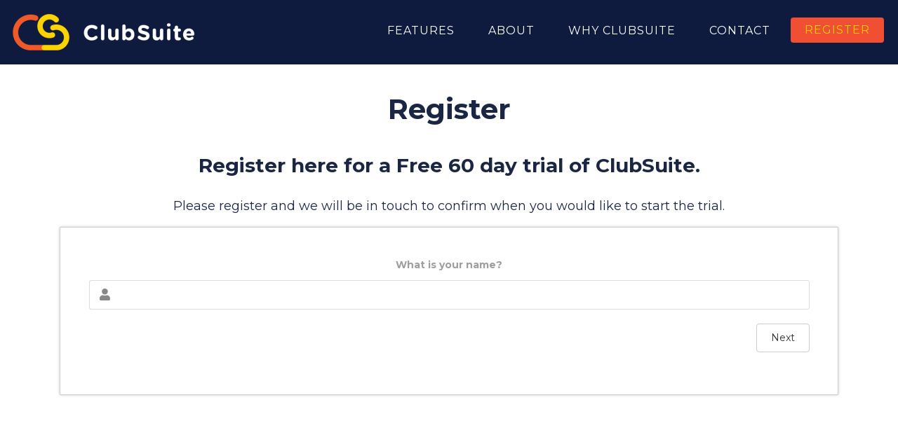

--- FILE ---
content_type: text/html; charset=UTF-8
request_url: https://www.clubsuite.com.au/register/
body_size: 120852
content:
<!DOCTYPE html>
<html lang="en-AU">
<head>
	<title>Register - ClubSuite | ClubSuite</title>
	<meta name="description" content="Register - ClubSuite | Cloud-based Club Management" />
	<meta charset="UTF-8" />

	<meta name="viewport" content="width=device-width, initial-scale=1"/>
	<link rel="shortcut icon" type="image/x-icon" href="https://www.clubsuite.com.au/wp-content/themes/audigital/img/favicon.ico">
	<link href="https://fonts.googleapis.com/css?family=Montserrat:400,400i,700,700i" rel="stylesheet">
	<link rel="stylesheet" href="https://use.fontawesome.com/releases/v5.4.1/css/all.css" integrity="sha384-5sAR7xN1Nv6T6+dT2mhtzEpVJvfS3NScPQTrOxhwjIuvcA67KV2R5Jz6kr4abQsz" crossorigin="anonymous">
	<link rel="stylesheet" href="https://stackpath.bootstrapcdn.com/bootstrap/4.1.3/css/bootstrap.min.css" integrity="sha384-MCw98/SFnGE8fJT3GXwEOngsV7Zt27NXFoaoApmYm81iuXoPkFOJwJ8ERdknLPMO" crossorigin="anonymous">
	<link rel="stylesheet" type="text/css" media="all" href="https://www.clubsuite.com.au/wp-content/themes/audigital/style.css" />
	<link rel="stylesheet" href="https://www.clubsuite.com.au/wp-content/themes/audigital/responsive.css">
	
		
	<meta name='robots' content='index, follow, max-image-preview:large, max-snippet:-1, max-video-preview:-1' />

	<!-- This site is optimized with the Yoast SEO plugin v20.13 - https://yoast.com/wordpress/plugins/seo/ -->
	<link rel="canonical" href="https://www.clubsuite.com.au/register/" />
	<meta property="og:locale" content="en_US" />
	<meta property="og:type" content="article" />
	<meta property="og:title" content="Register - ClubSuite" />
	<meta property="og:description" content="Register here for a Free 60 day trial of ClubSuite. Please register and we will be in touch to confirm when you would like to start the trial." />
	<meta property="og:url" content="https://www.clubsuite.com.au/register/" />
	<meta property="og:site_name" content="ClubSuite" />
	<meta property="article:modified_time" content="2021-12-09T08:59:42+00:00" />
	<meta name="twitter:card" content="summary_large_image" />
	<script type="application/ld+json" class="yoast-schema-graph">{"@context":"https://schema.org","@graph":[{"@type":"WebPage","@id":"https://www.clubsuite.com.au/register/","url":"https://www.clubsuite.com.au/register/","name":"Register - ClubSuite","isPartOf":{"@id":"https://www.clubsuite.com.au/#website"},"datePublished":"2019-04-29T12:31:40+00:00","dateModified":"2021-12-09T08:59:42+00:00","breadcrumb":{"@id":"https://www.clubsuite.com.au/register/#breadcrumb"},"inLanguage":"en-AU","potentialAction":[{"@type":"ReadAction","target":["https://www.clubsuite.com.au/register/"]}]},{"@type":"BreadcrumbList","@id":"https://www.clubsuite.com.au/register/#breadcrumb","itemListElement":[{"@type":"ListItem","position":1,"name":"Home","item":"https://www.clubsuite.com.au/"},{"@type":"ListItem","position":2,"name":"Register"}]},{"@type":"WebSite","@id":"https://www.clubsuite.com.au/#website","url":"https://www.clubsuite.com.au/","name":"ClubSuite","description":"Cloud-based Club Management","publisher":{"@id":"https://www.clubsuite.com.au/#organization"},"potentialAction":[{"@type":"SearchAction","target":{"@type":"EntryPoint","urlTemplate":"https://www.clubsuite.com.au/?s={search_term_string}"},"query-input":"required name=search_term_string"}],"inLanguage":"en-AU"},{"@type":"Organization","@id":"https://www.clubsuite.com.au/#organization","name":"ClubSuite","url":"https://www.clubsuite.com.au/","logo":{"@type":"ImageObject","inLanguage":"en-AU","@id":"https://www.clubsuite.com.au/#/schema/logo/image/","url":"https://www.clubsuite.com.au/wp-content/uploads/2019/10/cropped-CS-Logo-Ranged-white.png","contentUrl":"https://www.clubsuite.com.au/wp-content/uploads/2019/10/cropped-CS-Logo-Ranged-white.png","width":265,"height":52,"caption":"ClubSuite"},"image":{"@id":"https://www.clubsuite.com.au/#/schema/logo/image/"}}]}</script>
	<!-- / Yoast SEO plugin. -->


<link rel='dns-prefetch' href='//use.fontawesome.com' />
<script type="text/javascript">
window._wpemojiSettings = {"baseUrl":"https:\/\/s.w.org\/images\/core\/emoji\/14.0.0\/72x72\/","ext":".png","svgUrl":"https:\/\/s.w.org\/images\/core\/emoji\/14.0.0\/svg\/","svgExt":".svg","source":{"concatemoji":"https:\/\/www.clubsuite.com.au\/wp-includes\/js\/wp-emoji-release.min.js?ver=6.3.7"}};
/*! This file is auto-generated */
!function(i,n){var o,s,e;function c(e){try{var t={supportTests:e,timestamp:(new Date).valueOf()};sessionStorage.setItem(o,JSON.stringify(t))}catch(e){}}function p(e,t,n){e.clearRect(0,0,e.canvas.width,e.canvas.height),e.fillText(t,0,0);var t=new Uint32Array(e.getImageData(0,0,e.canvas.width,e.canvas.height).data),r=(e.clearRect(0,0,e.canvas.width,e.canvas.height),e.fillText(n,0,0),new Uint32Array(e.getImageData(0,0,e.canvas.width,e.canvas.height).data));return t.every(function(e,t){return e===r[t]})}function u(e,t,n){switch(t){case"flag":return n(e,"\ud83c\udff3\ufe0f\u200d\u26a7\ufe0f","\ud83c\udff3\ufe0f\u200b\u26a7\ufe0f")?!1:!n(e,"\ud83c\uddfa\ud83c\uddf3","\ud83c\uddfa\u200b\ud83c\uddf3")&&!n(e,"\ud83c\udff4\udb40\udc67\udb40\udc62\udb40\udc65\udb40\udc6e\udb40\udc67\udb40\udc7f","\ud83c\udff4\u200b\udb40\udc67\u200b\udb40\udc62\u200b\udb40\udc65\u200b\udb40\udc6e\u200b\udb40\udc67\u200b\udb40\udc7f");case"emoji":return!n(e,"\ud83e\udef1\ud83c\udffb\u200d\ud83e\udef2\ud83c\udfff","\ud83e\udef1\ud83c\udffb\u200b\ud83e\udef2\ud83c\udfff")}return!1}function f(e,t,n){var r="undefined"!=typeof WorkerGlobalScope&&self instanceof WorkerGlobalScope?new OffscreenCanvas(300,150):i.createElement("canvas"),a=r.getContext("2d",{willReadFrequently:!0}),o=(a.textBaseline="top",a.font="600 32px Arial",{});return e.forEach(function(e){o[e]=t(a,e,n)}),o}function t(e){var t=i.createElement("script");t.src=e,t.defer=!0,i.head.appendChild(t)}"undefined"!=typeof Promise&&(o="wpEmojiSettingsSupports",s=["flag","emoji"],n.supports={everything:!0,everythingExceptFlag:!0},e=new Promise(function(e){i.addEventListener("DOMContentLoaded",e,{once:!0})}),new Promise(function(t){var n=function(){try{var e=JSON.parse(sessionStorage.getItem(o));if("object"==typeof e&&"number"==typeof e.timestamp&&(new Date).valueOf()<e.timestamp+604800&&"object"==typeof e.supportTests)return e.supportTests}catch(e){}return null}();if(!n){if("undefined"!=typeof Worker&&"undefined"!=typeof OffscreenCanvas&&"undefined"!=typeof URL&&URL.createObjectURL&&"undefined"!=typeof Blob)try{var e="postMessage("+f.toString()+"("+[JSON.stringify(s),u.toString(),p.toString()].join(",")+"));",r=new Blob([e],{type:"text/javascript"}),a=new Worker(URL.createObjectURL(r),{name:"wpTestEmojiSupports"});return void(a.onmessage=function(e){c(n=e.data),a.terminate(),t(n)})}catch(e){}c(n=f(s,u,p))}t(n)}).then(function(e){for(var t in e)n.supports[t]=e[t],n.supports.everything=n.supports.everything&&n.supports[t],"flag"!==t&&(n.supports.everythingExceptFlag=n.supports.everythingExceptFlag&&n.supports[t]);n.supports.everythingExceptFlag=n.supports.everythingExceptFlag&&!n.supports.flag,n.DOMReady=!1,n.readyCallback=function(){n.DOMReady=!0}}).then(function(){return e}).then(function(){var e;n.supports.everything||(n.readyCallback(),(e=n.source||{}).concatemoji?t(e.concatemoji):e.wpemoji&&e.twemoji&&(t(e.twemoji),t(e.wpemoji)))}))}((window,document),window._wpemojiSettings);
</script>
<style type="text/css">
img.wp-smiley,
img.emoji {
	display: inline !important;
	border: none !important;
	box-shadow: none !important;
	height: 1em !important;
	width: 1em !important;
	margin: 0 0.07em !important;
	vertical-align: -0.1em !important;
	background: none !important;
	padding: 0 !important;
}
</style>
	<link rel='stylesheet' id='formidable-css' href='https://www.clubsuite.com.au/wp-content/plugins/formidable/css/formidableforms.css?ver=814944' type='text/css' media='all' />
<link rel='stylesheet' id='wp-block-library-css' href='https://www.clubsuite.com.au/wp-includes/css/dist/block-library/style.min.css?ver=6.3.7' type='text/css' media='all' />
<style id='classic-theme-styles-inline-css' type='text/css'>
/*! This file is auto-generated */
.wp-block-button__link{color:#fff;background-color:#32373c;border-radius:9999px;box-shadow:none;text-decoration:none;padding:calc(.667em + 2px) calc(1.333em + 2px);font-size:1.125em}.wp-block-file__button{background:#32373c;color:#fff;text-decoration:none}
</style>
<style id='global-styles-inline-css' type='text/css'>
body{--wp--preset--color--black: #000000;--wp--preset--color--cyan-bluish-gray: #abb8c3;--wp--preset--color--white: #ffffff;--wp--preset--color--pale-pink: #f78da7;--wp--preset--color--vivid-red: #cf2e2e;--wp--preset--color--luminous-vivid-orange: #ff6900;--wp--preset--color--luminous-vivid-amber: #fcb900;--wp--preset--color--light-green-cyan: #7bdcb5;--wp--preset--color--vivid-green-cyan: #00d084;--wp--preset--color--pale-cyan-blue: #8ed1fc;--wp--preset--color--vivid-cyan-blue: #0693e3;--wp--preset--color--vivid-purple: #9b51e0;--wp--preset--gradient--vivid-cyan-blue-to-vivid-purple: linear-gradient(135deg,rgba(6,147,227,1) 0%,rgb(155,81,224) 100%);--wp--preset--gradient--light-green-cyan-to-vivid-green-cyan: linear-gradient(135deg,rgb(122,220,180) 0%,rgb(0,208,130) 100%);--wp--preset--gradient--luminous-vivid-amber-to-luminous-vivid-orange: linear-gradient(135deg,rgba(252,185,0,1) 0%,rgba(255,105,0,1) 100%);--wp--preset--gradient--luminous-vivid-orange-to-vivid-red: linear-gradient(135deg,rgba(255,105,0,1) 0%,rgb(207,46,46) 100%);--wp--preset--gradient--very-light-gray-to-cyan-bluish-gray: linear-gradient(135deg,rgb(238,238,238) 0%,rgb(169,184,195) 100%);--wp--preset--gradient--cool-to-warm-spectrum: linear-gradient(135deg,rgb(74,234,220) 0%,rgb(151,120,209) 20%,rgb(207,42,186) 40%,rgb(238,44,130) 60%,rgb(251,105,98) 80%,rgb(254,248,76) 100%);--wp--preset--gradient--blush-light-purple: linear-gradient(135deg,rgb(255,206,236) 0%,rgb(152,150,240) 100%);--wp--preset--gradient--blush-bordeaux: linear-gradient(135deg,rgb(254,205,165) 0%,rgb(254,45,45) 50%,rgb(107,0,62) 100%);--wp--preset--gradient--luminous-dusk: linear-gradient(135deg,rgb(255,203,112) 0%,rgb(199,81,192) 50%,rgb(65,88,208) 100%);--wp--preset--gradient--pale-ocean: linear-gradient(135deg,rgb(255,245,203) 0%,rgb(182,227,212) 50%,rgb(51,167,181) 100%);--wp--preset--gradient--electric-grass: linear-gradient(135deg,rgb(202,248,128) 0%,rgb(113,206,126) 100%);--wp--preset--gradient--midnight: linear-gradient(135deg,rgb(2,3,129) 0%,rgb(40,116,252) 100%);--wp--preset--font-size--small: 13px;--wp--preset--font-size--medium: 20px;--wp--preset--font-size--large: 36px;--wp--preset--font-size--x-large: 42px;--wp--preset--spacing--20: 0.44rem;--wp--preset--spacing--30: 0.67rem;--wp--preset--spacing--40: 1rem;--wp--preset--spacing--50: 1.5rem;--wp--preset--spacing--60: 2.25rem;--wp--preset--spacing--70: 3.38rem;--wp--preset--spacing--80: 5.06rem;--wp--preset--shadow--natural: 6px 6px 9px rgba(0, 0, 0, 0.2);--wp--preset--shadow--deep: 12px 12px 50px rgba(0, 0, 0, 0.4);--wp--preset--shadow--sharp: 6px 6px 0px rgba(0, 0, 0, 0.2);--wp--preset--shadow--outlined: 6px 6px 0px -3px rgba(255, 255, 255, 1), 6px 6px rgba(0, 0, 0, 1);--wp--preset--shadow--crisp: 6px 6px 0px rgba(0, 0, 0, 1);}:where(.is-layout-flex){gap: 0.5em;}:where(.is-layout-grid){gap: 0.5em;}body .is-layout-flow > .alignleft{float: left;margin-inline-start: 0;margin-inline-end: 2em;}body .is-layout-flow > .alignright{float: right;margin-inline-start: 2em;margin-inline-end: 0;}body .is-layout-flow > .aligncenter{margin-left: auto !important;margin-right: auto !important;}body .is-layout-constrained > .alignleft{float: left;margin-inline-start: 0;margin-inline-end: 2em;}body .is-layout-constrained > .alignright{float: right;margin-inline-start: 2em;margin-inline-end: 0;}body .is-layout-constrained > .aligncenter{margin-left: auto !important;margin-right: auto !important;}body .is-layout-constrained > :where(:not(.alignleft):not(.alignright):not(.alignfull)){max-width: var(--wp--style--global--content-size);margin-left: auto !important;margin-right: auto !important;}body .is-layout-constrained > .alignwide{max-width: var(--wp--style--global--wide-size);}body .is-layout-flex{display: flex;}body .is-layout-flex{flex-wrap: wrap;align-items: center;}body .is-layout-flex > *{margin: 0;}body .is-layout-grid{display: grid;}body .is-layout-grid > *{margin: 0;}:where(.wp-block-columns.is-layout-flex){gap: 2em;}:where(.wp-block-columns.is-layout-grid){gap: 2em;}:where(.wp-block-post-template.is-layout-flex){gap: 1.25em;}:where(.wp-block-post-template.is-layout-grid){gap: 1.25em;}.has-black-color{color: var(--wp--preset--color--black) !important;}.has-cyan-bluish-gray-color{color: var(--wp--preset--color--cyan-bluish-gray) !important;}.has-white-color{color: var(--wp--preset--color--white) !important;}.has-pale-pink-color{color: var(--wp--preset--color--pale-pink) !important;}.has-vivid-red-color{color: var(--wp--preset--color--vivid-red) !important;}.has-luminous-vivid-orange-color{color: var(--wp--preset--color--luminous-vivid-orange) !important;}.has-luminous-vivid-amber-color{color: var(--wp--preset--color--luminous-vivid-amber) !important;}.has-light-green-cyan-color{color: var(--wp--preset--color--light-green-cyan) !important;}.has-vivid-green-cyan-color{color: var(--wp--preset--color--vivid-green-cyan) !important;}.has-pale-cyan-blue-color{color: var(--wp--preset--color--pale-cyan-blue) !important;}.has-vivid-cyan-blue-color{color: var(--wp--preset--color--vivid-cyan-blue) !important;}.has-vivid-purple-color{color: var(--wp--preset--color--vivid-purple) !important;}.has-black-background-color{background-color: var(--wp--preset--color--black) !important;}.has-cyan-bluish-gray-background-color{background-color: var(--wp--preset--color--cyan-bluish-gray) !important;}.has-white-background-color{background-color: var(--wp--preset--color--white) !important;}.has-pale-pink-background-color{background-color: var(--wp--preset--color--pale-pink) !important;}.has-vivid-red-background-color{background-color: var(--wp--preset--color--vivid-red) !important;}.has-luminous-vivid-orange-background-color{background-color: var(--wp--preset--color--luminous-vivid-orange) !important;}.has-luminous-vivid-amber-background-color{background-color: var(--wp--preset--color--luminous-vivid-amber) !important;}.has-light-green-cyan-background-color{background-color: var(--wp--preset--color--light-green-cyan) !important;}.has-vivid-green-cyan-background-color{background-color: var(--wp--preset--color--vivid-green-cyan) !important;}.has-pale-cyan-blue-background-color{background-color: var(--wp--preset--color--pale-cyan-blue) !important;}.has-vivid-cyan-blue-background-color{background-color: var(--wp--preset--color--vivid-cyan-blue) !important;}.has-vivid-purple-background-color{background-color: var(--wp--preset--color--vivid-purple) !important;}.has-black-border-color{border-color: var(--wp--preset--color--black) !important;}.has-cyan-bluish-gray-border-color{border-color: var(--wp--preset--color--cyan-bluish-gray) !important;}.has-white-border-color{border-color: var(--wp--preset--color--white) !important;}.has-pale-pink-border-color{border-color: var(--wp--preset--color--pale-pink) !important;}.has-vivid-red-border-color{border-color: var(--wp--preset--color--vivid-red) !important;}.has-luminous-vivid-orange-border-color{border-color: var(--wp--preset--color--luminous-vivid-orange) !important;}.has-luminous-vivid-amber-border-color{border-color: var(--wp--preset--color--luminous-vivid-amber) !important;}.has-light-green-cyan-border-color{border-color: var(--wp--preset--color--light-green-cyan) !important;}.has-vivid-green-cyan-border-color{border-color: var(--wp--preset--color--vivid-green-cyan) !important;}.has-pale-cyan-blue-border-color{border-color: var(--wp--preset--color--pale-cyan-blue) !important;}.has-vivid-cyan-blue-border-color{border-color: var(--wp--preset--color--vivid-cyan-blue) !important;}.has-vivid-purple-border-color{border-color: var(--wp--preset--color--vivid-purple) !important;}.has-vivid-cyan-blue-to-vivid-purple-gradient-background{background: var(--wp--preset--gradient--vivid-cyan-blue-to-vivid-purple) !important;}.has-light-green-cyan-to-vivid-green-cyan-gradient-background{background: var(--wp--preset--gradient--light-green-cyan-to-vivid-green-cyan) !important;}.has-luminous-vivid-amber-to-luminous-vivid-orange-gradient-background{background: var(--wp--preset--gradient--luminous-vivid-amber-to-luminous-vivid-orange) !important;}.has-luminous-vivid-orange-to-vivid-red-gradient-background{background: var(--wp--preset--gradient--luminous-vivid-orange-to-vivid-red) !important;}.has-very-light-gray-to-cyan-bluish-gray-gradient-background{background: var(--wp--preset--gradient--very-light-gray-to-cyan-bluish-gray) !important;}.has-cool-to-warm-spectrum-gradient-background{background: var(--wp--preset--gradient--cool-to-warm-spectrum) !important;}.has-blush-light-purple-gradient-background{background: var(--wp--preset--gradient--blush-light-purple) !important;}.has-blush-bordeaux-gradient-background{background: var(--wp--preset--gradient--blush-bordeaux) !important;}.has-luminous-dusk-gradient-background{background: var(--wp--preset--gradient--luminous-dusk) !important;}.has-pale-ocean-gradient-background{background: var(--wp--preset--gradient--pale-ocean) !important;}.has-electric-grass-gradient-background{background: var(--wp--preset--gradient--electric-grass) !important;}.has-midnight-gradient-background{background: var(--wp--preset--gradient--midnight) !important;}.has-small-font-size{font-size: var(--wp--preset--font-size--small) !important;}.has-medium-font-size{font-size: var(--wp--preset--font-size--medium) !important;}.has-large-font-size{font-size: var(--wp--preset--font-size--large) !important;}.has-x-large-font-size{font-size: var(--wp--preset--font-size--x-large) !important;}
.wp-block-navigation a:where(:not(.wp-element-button)){color: inherit;}
:where(.wp-block-post-template.is-layout-flex){gap: 1.25em;}:where(.wp-block-post-template.is-layout-grid){gap: 1.25em;}
:where(.wp-block-columns.is-layout-flex){gap: 2em;}:where(.wp-block-columns.is-layout-grid){gap: 2em;}
.wp-block-pullquote{font-size: 1.5em;line-height: 1.6;}
</style>
<link rel='stylesheet' id='af-fontawesome-css' href='https://www.clubsuite.com.au/wp-content/plugins/asgaros-forum/libs/fontawesome/css/all.min.css?ver=2.6.0' type='text/css' media='all' />
<link rel='stylesheet' id='af-fontawesome-compat-v4-css' href='https://www.clubsuite.com.au/wp-content/plugins/asgaros-forum/libs/fontawesome/css/v4-shims.min.css?ver=2.6.0' type='text/css' media='all' />
<link rel='stylesheet' id='af-widgets-css' href='https://www.clubsuite.com.au/wp-content/plugins/asgaros-forum/skin/widgets.css?ver=2.6.0' type='text/css' media='all' />
<style id='responsive-menu-inline-css' type='text/css'>
/** This file is major component of this plugin so please don't try to edit here. */
#rmp_menu_trigger-311 {
  width: 55px;
  height: 55px;
  position: fixed;
  top: 15px;
  border-radius: 5px;
  display: none;
  text-decoration: none;
  right: 5%;
  background: #f04f33;
  transition: transform 0.5s, background-color 0.5s;
}
#rmp_menu_trigger-311:hover, #rmp_menu_trigger-311:focus {
  background: #fcd403;
  text-decoration: unset;
}
#rmp_menu_trigger-311.is-active {
  background: #fcd403;
}
#rmp_menu_trigger-311 .rmp-trigger-box {
  width: 25px;
  color: #ffffff;
}
#rmp_menu_trigger-311 .rmp-trigger-icon-active, #rmp_menu_trigger-311 .rmp-trigger-text-open {
  display: none;
}
#rmp_menu_trigger-311.is-active .rmp-trigger-icon-active, #rmp_menu_trigger-311.is-active .rmp-trigger-text-open {
  display: inline;
}
#rmp_menu_trigger-311.is-active .rmp-trigger-icon-inactive, #rmp_menu_trigger-311.is-active .rmp-trigger-text {
  display: none;
}
#rmp_menu_trigger-311 .rmp-trigger-label {
  color: #ffffff;
  pointer-events: none;
  line-height: 13px;
  font-family: inherit;
  font-size: 14px;
  display: inline;
  text-transform: inherit;
}
#rmp_menu_trigger-311 .rmp-trigger-label.rmp-trigger-label-top {
  display: block;
  margin-bottom: 12px;
}
#rmp_menu_trigger-311 .rmp-trigger-label.rmp-trigger-label-bottom {
  display: block;
  margin-top: 12px;
}
#rmp_menu_trigger-311 .responsive-menu-pro-inner {
  display: block;
}
#rmp_menu_trigger-311 .responsive-menu-pro-inner, #rmp_menu_trigger-311 .responsive-menu-pro-inner::before, #rmp_menu_trigger-311 .responsive-menu-pro-inner::after {
  width: 25px;
  height: 3px;
  background-color: #ffffff;
  border-radius: 4px;
  position: absolute;
}
#rmp_menu_trigger-311.is-active .responsive-menu-pro-inner, #rmp_menu_trigger-311.is-active .responsive-menu-pro-inner::before, #rmp_menu_trigger-311.is-active .responsive-menu-pro-inner::after {
  background-color: #ffffff;
}
#rmp_menu_trigger-311:hover .responsive-menu-pro-inner, #rmp_menu_trigger-311:hover .responsive-menu-pro-inner::before, #rmp_menu_trigger-311:hover .responsive-menu-pro-inner::after {
  background-color: #ffffff;
}
/* Hamburger menu styling */
@media screen and (max-width: 1199px) {
  /** Menu Title Style */
  /** Menu Additional Content Style */
  #main-menu {
    display: none !important;
  }
  #rmp_menu_trigger-311 {
    display: block;
  }
  #rmp-container-311 {
    position: fixed;
    top: 0;
    margin: 0;
    transition: transform 0.5s;
    overflow: auto;
    display: block;
    width: 75%;
    background-color: #212121;
    background-image: url("");
    height: 100%;
    left: 0;
    padding-top: 0px;
    padding-left: 0px;
    padding-bottom: 0px;
    padding-right: 0px;
  }
  #rmp-menu-wrap-311 {
    padding-top: 0px;
    padding-left: 0px;
    padding-bottom: 0px;
    padding-right: 0px;
    background-color: #212121;
  }
  #rmp-menu-wrap-311 .rmp-menu, #rmp-menu-wrap-311 .rmp-submenu {
    width: 100%;
    box-sizing: border-box;
    margin: 0;
    padding: 0;
  }
  #rmp-menu-wrap-311 .rmp-submenu-depth-1 .rmp-menu-item-link {
    padding-left: 10%;
  }
  #rmp-menu-wrap-311 .rmp-submenu-depth-2 .rmp-menu-item-link {
    padding-left: 15%;
  }
  #rmp-menu-wrap-311 .rmp-submenu-depth-3 .rmp-menu-item-link {
    padding-left: 20%;
  }
  #rmp-menu-wrap-311 .rmp-submenu-depth-4 .rmp-menu-item-link {
    padding-left: 25%;
  }
  #rmp-menu-wrap-311 .rmp-submenu.rmp-submenu-open {
    display: block;
  }
  #rmp-menu-wrap-311 .rmp-menu-item {
    width: 100%;
    list-style: none;
    margin: 0;
  }
  #rmp-menu-wrap-311 .rmp-menu-item-link {
    height: 40px;
    line-height: 40px;
    font-size: 13px;
    border-bottom: 1px solid #212121;
    font-family: inherit;
    color: #ffffff;
    text-align: left;
    background-color: #212121;
    font-weight: normal;
    letter-spacing: 0px;
    display: block;
    box-sizing: border-box;
    width: 100%;
    text-decoration: none;
    position: relative;
    overflow: hidden;
    transition: background-color 0.5s, border-color 0.5s, 0.5s;
    padding: 0 5%;
    padding-right: 50px;
  }
  #rmp-menu-wrap-311 .rmp-menu-item-link:after, #rmp-menu-wrap-311 .rmp-menu-item-link:before {
    display: none;
  }
  #rmp-menu-wrap-311 .rmp-menu-item-link:hover {
    color: #ffffff;
    border-color: #212121;
    background-color: #3f3f3f;
  }
  #rmp-menu-wrap-311 .rmp-menu-item-link:focus {
    outline: none;
    border-color: unset;
    box-shadow: unset;
  }
  #rmp-menu-wrap-311 .rmp-menu-item-link .rmp-font-icon {
    height: 40px;
    line-height: 40px;
    margin-right: 10px;
    font-size: 13px;
  }
  #rmp-menu-wrap-311 .rmp-menu-current-item .rmp-menu-item-link {
    color: #ffffff;
    border-color: #212121;
    background-color: #212121;
  }
  #rmp-menu-wrap-311 .rmp-menu-current-item .rmp-menu-item-link:hover {
    color: #ffffff;
    border-color: #3f3f3f;
    background-color: #3f3f3f;
  }
  #rmp-menu-wrap-311 .rmp-menu-subarrow {
    position: absolute;
    top: 0;
    bottom: 0;
    text-align: center;
    overflow: hidden;
    background-size: cover;
    overflow: hidden;
    right: 0;
    border-left-style: solid;
    border-left-color: #212121;
    border-left-width: 1px;
    height: 39px;
    width: 40px;
    color: #ffffff;
    background-color: #212121;
  }
  #rmp-menu-wrap-311 .rmp-menu-subarrow:hover {
    color: #ffffff;
    border-color: #3f3f3f;
    background-color: #3f3f3f;
  }
  #rmp-menu-wrap-311 .rmp-menu-subarrow .rmp-font-icon {
    margin-right: unset;
  }
  #rmp-menu-wrap-311 .rmp-menu-subarrow * {
    vertical-align: middle;
    line-height: 39px;
  }
  #rmp-menu-wrap-311 .rmp-menu-subarrow-active {
    display: block;
    background-size: cover;
    color: #ffffff;
    border-color: #212121;
    background-color: #212121;
  }
  #rmp-menu-wrap-311 .rmp-menu-subarrow-active:hover {
    color: #ffffff;
    border-color: #3f3f3f;
    background-color: #3f3f3f;
  }
  #rmp-menu-wrap-311 .rmp-submenu {
    display: none;
  }
  #rmp-menu-wrap-311 .rmp-submenu .rmp-menu-item-link {
    height: 40px;
    line-height: 40px;
    letter-spacing: 0px;
    font-size: 13px;
    border-bottom: 1px solid #212121;
    font-family: inherit;
    font-weight: normal;
    color: #ffffff;
    text-align: left;
    background-color: #212121;
  }
  #rmp-menu-wrap-311 .rmp-submenu .rmp-menu-item-link:hover {
    color: #ffffff;
    border-color: #212121;
    background-color: #3f3f3f;
  }
  #rmp-menu-wrap-311 .rmp-submenu .rmp-menu-current-item .rmp-menu-item-link {
    color: #ffffff;
    border-color: #212121;
    background-color: #212121;
  }
  #rmp-menu-wrap-311 .rmp-submenu .rmp-menu-current-item .rmp-menu-item-link:hover {
    color: #ffffff;
    border-color: #3f3f3f;
    background-color: #3f3f3f;
  }
  #rmp-menu-wrap-311 .rmp-submenu .rmp-menu-subarrow {
    right: 0;
    border-right: unset;
    border-left-style: solid;
    border-left-color: #212121;
    border-left-width: 1px;
    height: 39px;
    line-height: 39px;
    width: 40px;
    color: #ffffff;
    background-color: #212121;
  }
  #rmp-menu-wrap-311 .rmp-submenu .rmp-menu-subarrow:hover {
    color: #ffffff;
    border-color: #3f3f3f;
    background-color: #3f3f3f;
  }
  #rmp-menu-wrap-311 .rmp-submenu .rmp-menu-subarrow-active {
    color: #ffffff;
    border-color: #212121;
    background-color: #212121;
  }
  #rmp-menu-wrap-311 .rmp-submenu .rmp-menu-subarrow-active:hover {
    color: #ffffff;
    border-color: #3f3f3f;
    background-color: #3f3f3f;
  }
  #rmp-menu-wrap-311 .rmp-menu-item-description {
    margin: 0;
    padding: 5px 5%;
    opacity: 0.8;
    color: #ffffff;
  }
  #rmp-search-box-311 {
    display: block;
    padding-top: 0px;
    padding-left: 5%;
    padding-bottom: 0px;
    padding-right: 5%;
  }
  #rmp-search-box-311 .rmp-search-form {
    margin: 0;
  }
  #rmp-search-box-311 .rmp-search-box {
    background: #ffffff;
    border: 1px solid #dadada;
    color: #333333;
    width: 100%;
    padding: 0 5%;
    border-radius: 30px;
    height: 45px;
    -webkit-appearance: none;
  }
  #rmp-search-box-311 .rmp-search-box::placeholder {
    color: #c7c7cd;
  }
  #rmp-search-box-311 .rmp-search-box:focus {
    background-color: #ffffff;
    outline: 2px solid #dadada;
    color: #333333;
  }
  #rmp-menu-title-311 {
    background-color: #212121;
    color: #ffffff;
    text-align: left;
    font-size: 13px;
    padding-top: 10%;
    padding-left: 5%;
    padding-bottom: 0%;
    padding-right: 5%;
    font-weight: 400;
    transition: background-color 0.5s, border-color 0.5s, color 0.5s;
  }
  #rmp-menu-title-311:hover {
    background-color: #212121;
    color: #ffffff;
  }
  #rmp-menu-title-311 > a {
    color: #ffffff;
    width: 100%;
    background-color: unset;
    text-decoration: none;
  }
  #rmp-menu-title-311 > a:hover {
    color: #ffffff;
  }
  #rmp-menu-title-311 .rmp-font-icon {
    font-size: 13px;
  }
  #rmp-menu-additional-content-311 {
    padding-top: 0px;
    padding-left: 5%;
    padding-bottom: 0px;
    padding-right: 5%;
    color: #ffffff;
    text-align: center;
    font-size: 16px;
  }
}
/**
This file contents common styling of menus.
*/
.rmp-container {
  display: none;
  visibility: visible;
  padding: 0px 0px 0px 0px;
  z-index: 99998;
  transition: all 0.3s;
  /** Scrolling bar in menu setting box **/
}
.rmp-container.rmp-fade-top, .rmp-container.rmp-fade-left, .rmp-container.rmp-fade-right, .rmp-container.rmp-fade-bottom {
  display: none;
}
.rmp-container.rmp-slide-left, .rmp-container.rmp-push-left {
  transform: translateX(-100%);
  -ms-transform: translateX(-100%);
  -webkit-transform: translateX(-100%);
  -moz-transform: translateX(-100%);
}
.rmp-container.rmp-slide-left.rmp-menu-open, .rmp-container.rmp-push-left.rmp-menu-open {
  transform: translateX(0);
  -ms-transform: translateX(0);
  -webkit-transform: translateX(0);
  -moz-transform: translateX(0);
}
.rmp-container.rmp-slide-right, .rmp-container.rmp-push-right {
  transform: translateX(100%);
  -ms-transform: translateX(100%);
  -webkit-transform: translateX(100%);
  -moz-transform: translateX(100%);
}
.rmp-container.rmp-slide-right.rmp-menu-open, .rmp-container.rmp-push-right.rmp-menu-open {
  transform: translateX(0);
  -ms-transform: translateX(0);
  -webkit-transform: translateX(0);
  -moz-transform: translateX(0);
}
.rmp-container.rmp-slide-top, .rmp-container.rmp-push-top {
  transform: translateY(-100%);
  -ms-transform: translateY(-100%);
  -webkit-transform: translateY(-100%);
  -moz-transform: translateY(-100%);
}
.rmp-container.rmp-slide-top.rmp-menu-open, .rmp-container.rmp-push-top.rmp-menu-open {
  transform: translateY(0);
  -ms-transform: translateY(0);
  -webkit-transform: translateY(0);
  -moz-transform: translateY(0);
}
.rmp-container.rmp-slide-bottom, .rmp-container.rmp-push-bottom {
  transform: translateY(100%);
  -ms-transform: translateY(100%);
  -webkit-transform: translateY(100%);
  -moz-transform: translateY(100%);
}
.rmp-container.rmp-slide-bottom.rmp-menu-open, .rmp-container.rmp-push-bottom.rmp-menu-open {
  transform: translateX(0);
  -ms-transform: translateX(0);
  -webkit-transform: translateX(0);
  -moz-transform: translateX(0);
}
.rmp-container::-webkit-scrollbar {
  width: 0px;
}
.rmp-container ::-webkit-scrollbar-track {
  box-shadow: inset 0 0 5px transparent;
}
.rmp-container ::-webkit-scrollbar-thumb {
  background: transparent;
}
.rmp-container ::-webkit-scrollbar-thumb:hover {
  background: transparent;
}
.rmp-container .rmp-menu-wrap .rmp-menu {
  transition: none;
  border-radius: 0;
  box-shadow: none;
  background: none;
  border: 0;
  bottom: auto;
  box-sizing: border-box;
  clip: auto;
  color: #666;
  display: block;
  float: none;
  font-family: inherit;
  font-size: 14px;
  height: auto;
  left: auto;
  line-height: 1.7;
  list-style-type: none;
  margin: 0;
  min-height: auto;
  max-height: none;
  opacity: 1;
  outline: none;
  overflow: visible;
  padding: 0;
  position: relative;
  pointer-events: auto;
  right: auto;
  text-align: left;
  text-decoration: none;
  text-indent: 0;
  text-transform: none;
  transform: none;
  top: auto;
  visibility: inherit;
  width: auto;
  word-wrap: break-word;
  white-space: normal;
}
.rmp-container .rmp-menu-additional-content {
  display: block;
  word-break: break-word;
}
.rmp-container .rmp-menu-title {
  display: flex;
  flex-direction: column;
}
.rmp-container .rmp-menu-title .rmp-menu-title-image {
  max-width: 100%;
  margin-bottom: 15px;
  display: block;
  margin: auto;
  margin-bottom: 15px;
}
button.rmp_menu_trigger {
  z-index: 999999;
  overflow: hidden;
  outline: none;
  border: 0;
  display: none;
  margin: 0;
  transition: transform 0.5s, background-color 0.5s;
  padding: 0;
}
button.rmp_menu_trigger .responsive-menu-pro-inner::before, button.rmp_menu_trigger .responsive-menu-pro-inner::after {
  content: "";
  display: block;
}
button.rmp_menu_trigger .responsive-menu-pro-inner::before {
  top: 10px;
}
button.rmp_menu_trigger .responsive-menu-pro-inner::after {
  bottom: 10px;
}
button.rmp_menu_trigger .rmp-trigger-box {
  width: 40px;
  display: inline-block;
  position: relative;
  pointer-events: none;
  vertical-align: super;
}
.admin-bar .rmp-container, .admin-bar .rmp_menu_trigger {
  margin-top: 32px !important;
}
@media screen and (max-width: 782px) {
  .admin-bar .rmp-container, .admin-bar .rmp_menu_trigger {
    margin-top: 46px !important;
  }
}
/*  Menu Trigger Boring Animation */
.rmp-menu-trigger-boring .responsive-menu-pro-inner {
  transition-property: none;
}
.rmp-menu-trigger-boring .responsive-menu-pro-inner::after, .rmp-menu-trigger-boring .responsive-menu-pro-inner::before {
  transition-property: none;
}
.rmp-menu-trigger-boring.is-active .responsive-menu-pro-inner {
  transform: rotate(45deg);
}
.rmp-menu-trigger-boring.is-active .responsive-menu-pro-inner:before {
  top: 0;
  opacity: 0;
}
.rmp-menu-trigger-boring.is-active .responsive-menu-pro-inner:after {
  bottom: 0;
  transform: rotate(-90deg);
}

</style>
<link rel='stylesheet' id='dashicons-css' href='https://www.clubsuite.com.au/wp-includes/css/dashicons.min.css?ver=6.3.7' type='text/css' media='all' />
<link rel='stylesheet' id='siteorigin-panels-front-css' href='https://www.clubsuite.com.au/wp-content/plugins/siteorigin-panels/css/front-flex.min.css?ver=2.25.2' type='text/css' media='all' />
<link rel='stylesheet' id='bfa-font-awesome-css' href='https://use.fontawesome.com/releases/v5.15.4/css/all.css?ver=2.0.3' type='text/css' media='all' />
<link rel='stylesheet' id='bfa-font-awesome-v4-shim-css' href='https://use.fontawesome.com/releases/v5.15.4/css/v4-shims.css?ver=2.0.3' type='text/css' media='all' />
<style id='bfa-font-awesome-v4-shim-inline-css' type='text/css'>

			@font-face {
				font-family: 'FontAwesome';
				src: url('https://use.fontawesome.com/releases/v5.15.4/webfonts/fa-brands-400.eot'),
				url('https://use.fontawesome.com/releases/v5.15.4/webfonts/fa-brands-400.eot?#iefix') format('embedded-opentype'),
				url('https://use.fontawesome.com/releases/v5.15.4/webfonts/fa-brands-400.woff2') format('woff2'),
				url('https://use.fontawesome.com/releases/v5.15.4/webfonts/fa-brands-400.woff') format('woff'),
				url('https://use.fontawesome.com/releases/v5.15.4/webfonts/fa-brands-400.ttf') format('truetype'),
				url('https://use.fontawesome.com/releases/v5.15.4/webfonts/fa-brands-400.svg#fontawesome') format('svg');
			}

			@font-face {
				font-family: 'FontAwesome';
				src: url('https://use.fontawesome.com/releases/v5.15.4/webfonts/fa-solid-900.eot'),
				url('https://use.fontawesome.com/releases/v5.15.4/webfonts/fa-solid-900.eot?#iefix') format('embedded-opentype'),
				url('https://use.fontawesome.com/releases/v5.15.4/webfonts/fa-solid-900.woff2') format('woff2'),
				url('https://use.fontawesome.com/releases/v5.15.4/webfonts/fa-solid-900.woff') format('woff'),
				url('https://use.fontawesome.com/releases/v5.15.4/webfonts/fa-solid-900.ttf') format('truetype'),
				url('https://use.fontawesome.com/releases/v5.15.4/webfonts/fa-solid-900.svg#fontawesome') format('svg');
			}

			@font-face {
				font-family: 'FontAwesome';
				src: url('https://use.fontawesome.com/releases/v5.15.4/webfonts/fa-regular-400.eot'),
				url('https://use.fontawesome.com/releases/v5.15.4/webfonts/fa-regular-400.eot?#iefix') format('embedded-opentype'),
				url('https://use.fontawesome.com/releases/v5.15.4/webfonts/fa-regular-400.woff2') format('woff2'),
				url('https://use.fontawesome.com/releases/v5.15.4/webfonts/fa-regular-400.woff') format('woff'),
				url('https://use.fontawesome.com/releases/v5.15.4/webfonts/fa-regular-400.ttf') format('truetype'),
				url('https://use.fontawesome.com/releases/v5.15.4/webfonts/fa-regular-400.svg#fontawesome') format('svg');
				unicode-range: U+F004-F005,U+F007,U+F017,U+F022,U+F024,U+F02E,U+F03E,U+F044,U+F057-F059,U+F06E,U+F070,U+F075,U+F07B-F07C,U+F080,U+F086,U+F089,U+F094,U+F09D,U+F0A0,U+F0A4-F0A7,U+F0C5,U+F0C7-F0C8,U+F0E0,U+F0EB,U+F0F3,U+F0F8,U+F0FE,U+F111,U+F118-F11A,U+F11C,U+F133,U+F144,U+F146,U+F14A,U+F14D-F14E,U+F150-F152,U+F15B-F15C,U+F164-F165,U+F185-F186,U+F191-F192,U+F1AD,U+F1C1-F1C9,U+F1CD,U+F1D8,U+F1E3,U+F1EA,U+F1F6,U+F1F9,U+F20A,U+F247-F249,U+F24D,U+F254-F25B,U+F25D,U+F267,U+F271-F274,U+F279,U+F28B,U+F28D,U+F2B5-F2B6,U+F2B9,U+F2BB,U+F2BD,U+F2C1-F2C2,U+F2D0,U+F2D2,U+F2DC,U+F2ED,U+F328,U+F358-F35B,U+F3A5,U+F3D1,U+F410,U+F4AD;
			}
		
</style>
<script type='text/javascript' src='https://www.clubsuite.com.au/wp-includes/js/jquery/jquery.min.js?ver=3.7.0' id='jquery-core-js'></script>
<script type='text/javascript' src='https://www.clubsuite.com.au/wp-includes/js/jquery/jquery-migrate.min.js?ver=3.4.1' id='jquery-migrate-js'></script>
<script type='text/javascript' id='rmp_menu_scripts-js-extra'>
/* <![CDATA[ */
var rmp_menu = {"ajaxURL":"https:\/\/www.clubsuite.com.au\/wp-admin\/admin-ajax.php","wp_nonce":"4dd8f878af","menu":[{"menu_theme":null,"theme_type":"default","theme_location_menu":"","submenu_submenu_arrow_width":"40","submenu_submenu_arrow_width_unit":"px","submenu_submenu_arrow_height":"39","submenu_submenu_arrow_height_unit":"px","submenu_arrow_position":"right","submenu_sub_arrow_background_colour":"#212121","submenu_sub_arrow_background_hover_colour":"#3f3f3f","submenu_sub_arrow_background_colour_active":"#212121","submenu_sub_arrow_background_hover_colour_active":"#3f3f3f","submenu_sub_arrow_border_width":"1","submenu_sub_arrow_border_width_unit":"px","submenu_sub_arrow_border_colour":"#212121","submenu_sub_arrow_border_hover_colour":"#3f3f3f","submenu_sub_arrow_border_colour_active":"#212121","submenu_sub_arrow_border_hover_colour_active":"#3f3f3f","submenu_sub_arrow_shape_colour":"#ffffff","submenu_sub_arrow_shape_hover_colour":"#ffffff","submenu_sub_arrow_shape_colour_active":"#ffffff","submenu_sub_arrow_shape_hover_colour_active":"#ffffff","use_header_bar":"off","header_bar_items_order":"{\"logo\":\"on\",\"title\":\"on\",\"search\":\"on\",\"html content\":\"on\"}","header_bar_title":"","header_bar_html_content":"","header_bar_logo":"","header_bar_logo_link":"","header_bar_logo_width":"","header_bar_logo_width_unit":"%","header_bar_logo_height":"","header_bar_logo_height_unit":"px","header_bar_height":"80","header_bar_height_unit":"px","header_bar_padding":{"top":"0px","right":"5%","bottom":"0px","left":"5%"},"header_bar_font":"","header_bar_font_size":"14","header_bar_font_size_unit":"px","header_bar_text_color":"#ffffff","header_bar_background_color":"#ffffff","header_bar_breakpoint":"800","header_bar_position_type":"fixed","header_bar_adjust_page":null,"header_bar_scroll_enable":"off","header_bar_scroll_background_color":"#36bdf6","mobile_breakpoint":"600","tablet_breakpoint":"1199","transition_speed":"0.5","sub_menu_speed":"0.2","show_menu_on_page_load":"","menu_disable_scrolling":"off","menu_overlay":"off","menu_overlay_colour":"rgba(0, 0, 0, 0.7)","desktop_menu_width":"","desktop_menu_width_unit":"%","desktop_menu_positioning":"fixed","desktop_menu_side":"","desktop_menu_to_hide":"","use_current_theme_location":"off","mega_menu":{"225":"off","227":"off","229":"off","228":"off","226":"off"},"desktop_submenu_open_animation":"","desktop_submenu_open_animation_speed":"0ms","desktop_submenu_open_on_click":"","desktop_menu_hide_and_show":"","menu_name":"Default Menu","menu_to_use":"main-menu","different_menu_for_mobile":"off","menu_to_use_in_mobile":"main-menu","use_mobile_menu":"on","use_tablet_menu":"on","use_desktop_menu":"","menu_display_on":"all-pages","menu_to_hide":"#main-menu","submenu_descriptions_on":"","custom_walker":"","menu_background_colour":"#212121","menu_depth":"5","smooth_scroll_on":"off","smooth_scroll_speed":"500","menu_font_icons":[],"menu_links_height":"40","menu_links_height_unit":"px","menu_links_line_height":"40","menu_links_line_height_unit":"px","menu_depth_0":"5","menu_depth_0_unit":"%","menu_font_size":"13","menu_font_size_unit":"px","menu_font":"","menu_font_weight":"normal","menu_text_alignment":"left","menu_text_letter_spacing":"","menu_word_wrap":"off","menu_link_colour":"#ffffff","menu_link_hover_colour":"#ffffff","menu_current_link_colour":"#ffffff","menu_current_link_hover_colour":"#ffffff","menu_item_background_colour":"#212121","menu_item_background_hover_colour":"#3f3f3f","menu_current_item_background_colour":"#212121","menu_current_item_background_hover_colour":"#3f3f3f","menu_border_width":"1","menu_border_width_unit":"px","menu_item_border_colour":"#212121","menu_item_border_colour_hover":"#212121","menu_current_item_border_colour":"#212121","menu_current_item_border_hover_colour":"#3f3f3f","submenu_links_height":"40","submenu_links_height_unit":"px","submenu_links_line_height":"40","submenu_links_line_height_unit":"px","menu_depth_side":"left","menu_depth_1":"10","menu_depth_1_unit":"%","menu_depth_2":"15","menu_depth_2_unit":"%","menu_depth_3":"20","menu_depth_3_unit":"%","menu_depth_4":"25","menu_depth_4_unit":"%","submenu_item_background_colour":"#212121","submenu_item_background_hover_colour":"#3f3f3f","submenu_current_item_background_colour":"#212121","submenu_current_item_background_hover_colour":"#3f3f3f","submenu_border_width":"1","submenu_border_width_unit":"px","submenu_item_border_colour":"#212121","submenu_item_border_colour_hover":"#212121","submenu_current_item_border_colour":"#212121","submenu_current_item_border_hover_colour":"#3f3f3f","submenu_font_size":"13","submenu_font_size_unit":"px","submenu_font":"","submenu_font_weight":"normal","submenu_text_letter_spacing":"","submenu_text_alignment":"left","submenu_link_colour":"#ffffff","submenu_link_hover_colour":"#ffffff","submenu_current_link_colour":"#ffffff","submenu_current_link_hover_colour":"#ffffff","inactive_arrow_shape":"\u25bc","active_arrow_shape":"\u25b2","inactive_arrow_font_icon":"","active_arrow_font_icon":"","inactive_arrow_image":"","active_arrow_image":"","submenu_arrow_width":"40","submenu_arrow_width_unit":"px","submenu_arrow_height":"39","submenu_arrow_height_unit":"px","arrow_position":"right","menu_sub_arrow_shape_colour":"#ffffff","menu_sub_arrow_shape_hover_colour":"#ffffff","menu_sub_arrow_shape_colour_active":"#ffffff","menu_sub_arrow_shape_hover_colour_active":"#ffffff","menu_sub_arrow_border_width":"1","menu_sub_arrow_border_width_unit":"px","menu_sub_arrow_border_colour":"#212121","menu_sub_arrow_border_hover_colour":"#3f3f3f","menu_sub_arrow_border_colour_active":"#212121","menu_sub_arrow_border_hover_colour_active":"#3f3f3f","menu_sub_arrow_background_colour":"#212121","menu_sub_arrow_background_hover_colour":"#3f3f3f","menu_sub_arrow_background_colour_active":"#212121","menu_sub_arrow_background_hover_colour_active":"#3f3f3f","fade_submenus":"off","fade_submenus_side":"left","fade_submenus_delay":"100","fade_submenus_speed":"500","use_slide_effect":"off","slide_effect_back_to_text":"Back","accordion_animation":"off","auto_expand_all_submenus":"off","auto_expand_current_submenus":"off","menu_item_click_to_trigger_submenu":"off","button_width":"55","button_width_unit":"px","button_height":"55","button_height_unit":"px","button_background_colour":"#f04f33","button_background_colour_hover":"#fcd403","button_background_colour_active":"#fcd403","toggle_button_border_radius":"5","button_transparent_background":"off","button_left_or_right":"right","button_position_type":"fixed","button_distance_from_side":"5","button_distance_from_side_unit":"%","button_top":"15","button_top_unit":"px","button_push_with_animation":"off","button_click_animation":"boring","button_line_margin":"5","button_line_margin_unit":"px","button_line_width":"25","button_line_width_unit":"px","button_line_height":"3","button_line_height_unit":"px","button_line_colour":"#ffffff","button_line_colour_hover":"#ffffff","button_line_colour_active":"#ffffff","button_font_icon":"","button_font_icon_when_clicked":"","button_image":"","button_image_when_clicked":"","button_title":"","button_title_open":"","button_title_position":"left","menu_container_columns":"","button_font":"","button_font_size":"14","button_font_size_unit":"px","button_title_line_height":"13","button_title_line_height_unit":"px","button_text_colour":"#ffffff","button_trigger_type_click":"on","button_trigger_type_hover":"off","button_click_trigger":"#responsive-menu-button","items_order":{"title":"on","menu":"on","search":"on","additional content":"on"},"menu_title":"","menu_title_link":"","menu_title_link_location":"_self","menu_title_image":"","menu_title_font_icon":"","menu_title_section_padding":{"top":"10%","right":"5%","bottom":"0%","left":"5%"},"menu_title_background_colour":"#212121","menu_title_background_hover_colour":"#212121","menu_title_font_size":"13","menu_title_font_size_unit":"px","menu_title_alignment":"left","menu_title_font_weight":"400","menu_title_font_family":"","menu_title_colour":"#ffffff","menu_title_hover_colour":"#ffffff","menu_title_image_width":"","menu_title_image_width_unit":"%","menu_title_image_height":"","menu_title_image_height_unit":"px","menu_additional_content":"","menu_additional_section_padding":{"left":"5%","top":"0px","right":"5%","bottom":"0px"},"menu_additional_content_font_size":"16","menu_additional_content_font_size_unit":"px","menu_additional_content_alignment":"center","menu_additional_content_colour":"#ffffff","menu_search_box_text":"Search","menu_search_box_code":"","menu_search_section_padding":{"left":"5%","top":"0px","right":"5%","bottom":"0px"},"menu_search_box_height":"45","menu_search_box_height_unit":"px","menu_search_box_border_radius":"30","menu_search_box_text_colour":"#333333","menu_search_box_background_colour":"#ffffff","menu_search_box_placeholder_colour":"#c7c7cd","menu_search_box_border_colour":"#dadada","menu_section_padding":{"top":"0px","right":"0px","bottom":"0px","left":"0px"},"menu_width":"75","menu_width_unit":"%","menu_maximum_width":"","menu_maximum_width_unit":"px","menu_minimum_width":"","menu_minimum_width_unit":"px","menu_auto_height":"off","menu_container_padding":{"top":"0px","right":"0px","bottom":"0px","left":"0px"},"menu_container_background_colour":"#212121","menu_background_image":"","animation_type":"slide","menu_appear_from":"left","animation_speed":"0.5","page_wrapper":"","menu_close_on_body_click":"off","menu_close_on_scroll":"off","menu_close_on_link_click":"off","enable_touch_gestures":"","breakpoint":"1199","menu_depth_5":"30","menu_depth_5_unit":"%","keyboard_shortcut_close_menu":"27,37","keyboard_shortcut_open_menu":"32,39","button_image_alt":"","button_image_alt_when_clicked":"","button_font_icon_type":"font-awesome","button_font_icon_when_clicked_type":"font-awesome","button_trigger_type":"click","active_arrow_image_alt":"","inactive_arrow_image_alt":"","active_arrow_font_icon_type":"font-awesome","inactive_arrow_font_icon_type":"font-awesome","menu_adjust_for_wp_admin_bar":"off","menu_title_image_alt":"","menu_title_font_icon_type":"font-awesome","minify_scripts":"off","scripts_in_footer":"off","external_files":"off","remove_fontawesome":"","remove_bootstrap":"","shortcode":"off","mobile_only":"off","hide_on_mobile":"off","hide_on_desktop":"off","custom_css":"","desktop_menu_options":"{\"22\":{\"type\":\"standard\",\"width\":\"auto\",\"parent_background_colour\":\"\",\"parent_background_image\":\"\"},\"21\":{\"type\":\"standard\",\"width\":\"auto\",\"parent_background_colour\":\"\",\"parent_background_image\":\"\"},\"20\":{\"type\":\"standard\",\"width\":\"auto\",\"parent_background_colour\":\"\",\"parent_background_image\":\"\"},\"19\":{\"type\":\"standard\",\"width\":\"auto\",\"parent_background_colour\":\"\",\"parent_background_image\":\"\"},\"24\":{\"type\":\"standard\",\"width\":\"auto\",\"parent_background_colour\":\"\",\"parent_background_image\":\"\"},\"25\":{\"type\":\"standard\",\"width\":\"auto\",\"parent_background_colour\":\"\",\"parent_background_image\":\"\"}}","single_menu_height":"80","single_menu_height_unit":"px","single_menu_line_height":"80","single_menu_line_height_unit":"px","single_menu_font":"","single_menu_font_size":"14","single_menu_font_size_unit":"px","single_menu_submenu_height":"","single_menu_submenu_height_unit":"auto","single_menu_submenu_line_height":"40","single_menu_submenu_line_height_unit":"px","single_menu_submenu_font":"","single_menu_submenu_font_size":"12","single_menu_submenu_font_size_unit":"px","single_menu_item_link_colour":"#000000","single_menu_item_link_colour_hover":"#000000","single_menu_item_background_colour":"#ffffff","single_menu_item_background_colour_hover":"#ffffff","single_menu_item_submenu_link_colour":"#000000","single_menu_item_submenu_link_colour_hover":"#000000","single_menu_item_submenu_background_colour":"#ffffff","single_menu_item_submenu_background_colour_hover":"#ffffff","header_bar_logo_alt":"","admin_theme":"dark","excluded_pages":null,"menu_title_padding":{"left":"5%","top":"0px","right":"5%","bottom":"0px"},"menu_id":311,"active_toggle_contents":"\u25b2","inactive_toggle_contents":"\u25bc"}]};
/* ]]> */
</script>
<script type='text/javascript' src='https://www.clubsuite.com.au/wp-content/plugins/responsive-menu/v4.0.0/assets/js/rmp-menu.js?ver=4.3.0' id='rmp_menu_scripts-js'></script>
<link rel="https://api.w.org/" href="https://www.clubsuite.com.au/wp-json/" /><link rel="alternate" type="application/json" href="https://www.clubsuite.com.au/wp-json/wp/v2/pages/148" /><link rel="EditURI" type="application/rsd+xml" title="RSD" href="https://www.clubsuite.com.au/xmlrpc.php?rsd" />
<meta name="generator" content="WordPress 6.3.7" />
<link rel='shortlink' href='https://www.clubsuite.com.au/?p=148' />
<link rel="alternate" type="application/json+oembed" href="https://www.clubsuite.com.au/wp-json/oembed/1.0/embed?url=https%3A%2F%2Fwww.clubsuite.com.au%2Fregister%2F" />
<link rel="alternate" type="text/xml+oembed" href="https://www.clubsuite.com.au/wp-json/oembed/1.0/embed?url=https%3A%2F%2Fwww.clubsuite.com.au%2Fregister%2F&#038;format=xml" />
        <script type="text/javascript">
            (function () {
                window.lsow_fs = {can_use_premium_code: false};
            })();
        </script>
        <script type="text/javascript">document.documentElement.className += " js";</script>
                <style type="text/css" media="all"
                       id="siteorigin-panels-layouts-head">/* Layout 148 */ #pgc-148-0-0 , #pgc-148-1-0 , #pgc-148-2-0 { width:100%;width:calc(100% - ( 0 * 30px ) ) } #pg-148-0 , #pl-148 .so-panel , #pl-148 .so-panel:last-of-type { margin-bottom:0px } #pg-148-1 { margin-bottom:40px } #pg-148-0.panel-has-style > .panel-row-style, #pg-148-0.panel-no-style , #pg-148-1.panel-has-style > .panel-row-style, #pg-148-1.panel-no-style , #pg-148-2.panel-has-style > .panel-row-style, #pg-148-2.panel-no-style { -webkit-align-items:flex-start;align-items:flex-start } @media (max-width:780px){ #pg-148-0.panel-no-style, #pg-148-0.panel-has-style > .panel-row-style, #pg-148-0 , #pg-148-1.panel-no-style, #pg-148-1.panel-has-style > .panel-row-style, #pg-148-1 , #pg-148-2.panel-no-style, #pg-148-2.panel-has-style > .panel-row-style, #pg-148-2 { -webkit-flex-direction:column;-ms-flex-direction:column;flex-direction:column } #pg-148-0 > .panel-grid-cell , #pg-148-0 > .panel-row-style > .panel-grid-cell , #pg-148-1 > .panel-grid-cell , #pg-148-1 > .panel-row-style > .panel-grid-cell , #pg-148-2 > .panel-grid-cell , #pg-148-2 > .panel-row-style > .panel-grid-cell { width:100%;margin-right:0 } #pl-148 .panel-grid-cell { padding:0 } #pl-148 .panel-grid .panel-grid-cell-empty { display:none } #pl-148 .panel-grid .panel-grid-cell-mobile-last { margin-bottom:0px }  } </style><link rel="icon" href="https://www.clubsuite.com.au/wp-content/uploads/2019/03/favicon.png" sizes="32x32" />
<link rel="icon" href="https://www.clubsuite.com.au/wp-content/uploads/2019/03/favicon.png" sizes="192x192" />
<link rel="apple-touch-icon" href="https://www.clubsuite.com.au/wp-content/uploads/2019/03/favicon.png" />
<meta name="msapplication-TileImage" content="https://www.clubsuite.com.au/wp-content/uploads/2019/03/favicon.png" />
		<style type="text/css" id="wp-custom-css">
			@media screen and (max-width: 959px){
.btn {
    padding: 0 !important;
}
}		</style>
		 
	<!-- Global site tag (gtag.js) - Google Analytics -->
<script async src="https://www.googletagmanager.com/gtag/js?id=UA-139853611-1"></script>
<script>
  window.dataLayer = window.dataLayer || [];
  function gtag(){dataLayer.push(arguments);}
  gtag('js', new Date());

  gtag('config', 'UA-139853611-1');
</script>

</head>

<body class="page-template-default page page-id-148 wp-custom-logo siteorigin-panels siteorigin-panels-before-js">

<header>
	<div class="container-fluid">
		<div class="row">
			<div id="logo" class="col-md-12 col-lg-3">
				<a href="https://www.clubsuite.com.au/" class="custom-logo-link" rel="home"><img width="265" height="52" src="https://www.clubsuite.com.au/wp-content/uploads/2019/10/cropped-CS-Logo-Ranged-white.png" class="custom-logo" alt="ClubSuite" decoding="async" /></a>	
				<!-- Wigitized Header -->			</div>
			<nav id="main-menu" class="col-md-12 col-lg-9">
				<div class="menu-main-menu-container"><ul id="menu-main-menu" class="menu"><li id="menu-item-65" class="menu-item menu-item-type-post_type menu-item-object-page menu-item-65"><a href="https://www.clubsuite.com.au/features/">Features</a></li>
<li id="menu-item-66" class="menu-item menu-item-type-post_type menu-item-object-page menu-item-66"><a href="https://www.clubsuite.com.au/about-us/">About</a></li>
<li id="menu-item-270" class="menu-item menu-item-type-post_type menu-item-object-page menu-item-270"><a href="https://www.clubsuite.com.au/why-clubsuite/">Why ClubSuite</a></li>
<li id="menu-item-19" class="menu-item menu-item-type-post_type menu-item-object-page menu-item-19"><a href="https://www.clubsuite.com.au/contact/">Contact</a></li>
<li id="menu-item-250" class="btn menu-item menu-item-type-post_type menu-item-object-page current-menu-item page_item page-item-148 current_page_item menu-item-250"><a href="https://www.clubsuite.com.au/register/" aria-current="page">Register</a></li>
</ul></div>			</nav>
		</div>
	</div><!--.container-->
</header>
<div class="page-title">
	<h1>Register</h1>
</div>
<div id="content">
	<div class="container">
			<div id="pl-148"  class="panel-layout" ><div id="pg-148-0"  class="panel-grid panel-no-style" ><div id="pgc-148-0-0"  class="panel-grid-cell" ><div id="panel-148-0-0-0" class="so-panel widget widget_sow-editor panel-first-child panel-last-child" data-index="0" ><div class="text-center panel-widget-style panel-widget-style-for-148-0-0-0" ><div
			
			class="so-widget-sow-editor so-widget-sow-editor-base"
			
		>
<div class="siteorigin-widget-tinymce textwidget">
	<h3>Register here for a Free 60 day trial of ClubSuite.</h3>
<p>Please register and we will be in touch to confirm when you would like to start the trial.</p>
</div>
</div></div></div></div></div><div id="pg-148-1"  class="panel-grid panel-no-style" ><div id="pgc-148-1-0"  class="panel-grid-cell" ><div class="widget"><style type="text/css">#nex-forms{display:none;}</style><div id="nf_form_32976">
			
			<style type="text/css">
			
				#nex-forms.register .nf-loader-lds-spinner div:after {background: #40C4FF; }
				#nex-forms.register .nf-loader-lds-grid div {background: #40C4FF; }
				#nex-forms.register .nf-loader-lds-ellipsis div { background: #40C4FF;}
				#nex-forms.register .nf-loader-lds-default div {background: #40C4FF;}
				#nex-forms.register .nf-loader-lds-roller div:after {background: #40C4FF;}
				#nex-forms.register .nf-loader-lds-heart div,
				#nex-forms.register .nf-loader-lds-heart div:after,
				#nex-forms.register .nf-loader-lds-heart div:before {background: #40C4FF;}
	
				
				#nex-forms.register .nf-loader-lds-facebook div {background: #40C4FF;}
				#nex-forms.register .nf-loader-lds-circle &gt; div {background: #40C4FF;}
				
				#nex-forms.register .nf-loader-lds-dual-ring:after {border: 6px solid #40C4FF;border-color: #40C4FF transparent #40C4FF transparent;}
				#nex-forms.register .nf-loader-lds-ring div {border: 8px solid #40C4FF;border-color: #40C4FF transparent transparent transparent;}
				#nex-forms.register .nf-loader-lds-hourglass:after {border: 32px solid #40C4FF;border-color: #40C4FF transparent #40C4FF transparent;}
				#nex-forms.register .nf-loader-lds-ripple div {border: 4px solid #40C4FF;}
			</style>
			
			
			<div id="nex-forms" data-loader="ellipsis" data-msg-hide-form="yes" data-msg-position="top" data-msg-placement="outside" class="nex-forms register  "><div class="pre_fill_fields"></div><div class="set_form_theme theme-base"><div class="nex_success_message oldv animated" style="display:none"><div class="success_header"><div class="success_icon animated" style="display:none"><span class="fa fa-check"></span></div></div><div class="msg_box"><div class="msg_text" style="display:none"><p>Thank you for connecting with us. We will respond to you shortly.</p>
</div></div></div><div data-timer-start="1" data-timer-end="0" class="inner-canvas-container ui-nex-forms-container  bootstrap" id="ui-nex-forms-container-1"><div class="current_step" style="display:none">1</div><div class="last_visited_step" style="display:none">1</div><div id="the_plugin_url" style="display:none">https://www.clubsuite.com.au/wp-content/plugins/nex-forms</div><div id="confirmation_page" class="confirmation_page" style="display:none"></div><div id="on_form_submmision" class="on_form_submmision" style="display:none">message</div><div class="hidden" id="nf_ajax_url" style="display:none">https://www.clubsuite.com.au/wp-admin/admin-ajax.php</div><div class="hidden" id="paypal_return_url" style="display:none">https://www.clubsuite.com.au/register</div><div class="hidden" id="ms_scroll_to_top" style="display:none">yes</div><div class="v7_container form_type_normal   " style="background: #ffffff;border-color: #cfcfcf;border-width: 1px;box-shadow: #cccccc 0px 0px 4px"><div class="current_field_on_focus" style="display:none">1</div><form id="1" class="submit-nex-form nex-forms-1" data-form-id="1" name="nex_form" action="https://www.clubsuite.com.au/wp-admin/admin-ajax.php" method="post" enctype="multipart/form-data"><div class="step_transition_in" style="display:none">fadeIn</div><div class="step_transition_out" style="display:none">fadeOut</div><input type="hidden" name="nex_forms_Id" value="1"><input type="hidden" name="page" value="/register/"><input type="hidden" name="ip" value="18.117.248.84"><input type="hidden" name="nf_page_id" value="148"><input type="hidden" name="nf_page_title" value="Register"><input type="text" name="company_url" value="" placeholder="enter company url" class="form-control req">
					
					
					
					
					
					
					
					
					
					
					
					
					
					
					
					
					
					
					
					
					
					
					
					
					
					
					
					<div class="custom-fields step nf_multi_step_1 is_grid" id="_21986" data-step-name="Step 1" data-step-num="1" style="display: block">
														  
														  
														  
														  
															
															  <div class="row">
																<div class="col-sm-12">
																  
																	
																	
																	
																	
																		<div class="form_field all_fields  name preset_fields required" id="_67020" style="position: relative;top: 0px;left: 0px"><div class="row"><div class="col-sm-12" id="field_container"><div class="row"><div class="col-sm-12  label_container align_let align_center"><label class="nf_title "><span class="the_label style_bold" style="font-family: Montserrat">What is your name? </span></label></div><div class="col-sm-12  input_container"><div class="input-group"><span class="input-group-addon prefix" style="border-color: #dddddd"><span class="fa fa-user"></span></span><input type="text" name="what_is_your_name_" class="error_message required  form-control the_input_element  aling_left" data-onfocus-color="#dddddd" data-drop-focus-swadow="1" data-placement="bottom" data-content="Required" title="" data-secondary-message="" data-original-brd-color="#dddddd" style="font-family: Montserrat;border-color: #dddddd" data-math-equation="" data-original-math-equation=""></div></div></div></div><div class="field_settings" style="display:none"><div class="btn btn-default waves-effect waves-light btn-xs edit" title="Edit Field Attributes"><i class="fa fa-edit"></i></div><div class="btn btn-default waves-effect waves-light btn-xs duplicate_field" title="Duplicate Field"><i class="fa fa-files-o"></i></div><div class="btn btn-default waves-effect waves-light btn-xs delete" title="Delete field"><i class="fa fa-close"></i></div></div></div></div><div class="grid-system-2 nex_prev_steps is_grid" style="position: relative;left: 0px;top: 0px" id="_81425">
																		  
																			
																			  <div class="row grid_row">
																				<div class="grid_input_holder col-xs-6">
																				  
																					
																					  <div class="form_field all_fields submit-button button_fields common_fields preset_fields special_fields selection_fields" id="_91687" style="position: relative;top: 0px;left: 0px;z-index: 100">
																						
																						
																						  <div class="row">
																							<div class="col-sm-12" id="field_container">
																							  <div class="row">
																								<div class="col-sm-12 input_container align_left">
																								  <button class="svg_ready the_input_element btn btn-default prev-step" style="font-family: Montserrat">Back</button>
																								</div>
																							  </div>
																							</div>
																							<div class="field_settings" style="display:none">
																							  
																							  <div class="btn btn-default waves-effect waves-light btn-xs edit" title="Edit Field Attributes"><i class="fa fa-edit"></i></div>
																							  <div class="btn btn-default waves-effect waves-light btn-xs duplicate_field" title="Duplicate Field"><i class="fa fa-files-o"></i></div>
																							  <div class="btn btn-default waves-effect waves-light btn-xs delete" title="Delete field"><i class="fa fa-close"></i></div>
																							</div>
																						  </div>
																						
																					  </div>
																					
																				  
																				</div>
																				<div class="grid_input_holder col-xs-6">
																				  
																					
																					  <div class="form_field all_fields submit-button button_fields common_fields preset_fields special_fields selection_fields" id="_38146" style="position: relative;top: 0px;left: 0px;z-index: 100">
																						
																						
																						  <div class="row">
																							<div class="col-sm-12" id="field_container">
																							  <div class="row">
																								<div class="col-sm-12 input_container align_right">
																								  <button class="svg_ready the_input_element btn btn-default nex-step" style="font-family: Montserrat">Next</button>
																								</div>
																							  </div>
																							</div>
																							<div class="field_settings" style="display:none">
																							  
																							  <div class="btn btn-default waves-effect waves-light btn-xs edit" title="Edit Field Attributes"><i class="fa fa-edit"></i></div>
																							  <div class="btn btn-default waves-effect waves-light btn-xs duplicate_field" title="Duplicate Field"><i class="fa fa-files-o"></i></div>
																							  <div class="btn btn-default waves-effect waves-light btn-xs delete" title="Delete field"><i class="fa fa-close"></i></div>
																							</div>
																						  </div>
																						
																					  </div>
																					
																				  
																				</div>
																			  </div>
																			  <div class="field_settings grid" style="display: none">
																				
																				<div class="btn btn-default btn-xs edit" title="Edit Field Attributes"><i class="fa fa-edit"></i></div>
																				<div title="Duplicate Field" class="btn btn-default btn-xs duplicate_field"><i class="fa fa-files-o"></i></div>
																				<div class="btn btn-default btn-xs delete" title="Delete field"><i class="fa fa-close"></i></div>
																			  </div>
																			
																		  
																		</div>

																	
																	
																  
																</div>
															  </div>
															
														  
														</div><div class="custom-fields step nf_multi_step_2 is_grid" id="_27346" data-step-name="Step 2" data-step-num="2" style="display: none">
														  
														  
														  
														  
															
															  <div class="row">
																<div class="col-sm-12">
																  
																	
																	
																	
																	
																		<div class="form_field all_fields phone_number phone_number preset_fields required" id="_89109" style="position: relative;top: 0px;left: 0px"><div class="row"><div class="col-sm-12" id="field_container"><div class="row"><div class="col-sm-12  label_container align_let align_center"><label class="nf_title "><span class="the_label style_bold" style="font-family: Montserrat">What is your contact phone number?</span></label></div><div class="col-sm-12  input_container"><div class="input-group"><span class="input-group-addon prefix" style="border-color: #dddddd"><span class="fa fa-phone"></span></span><input type="text" name="what_is_your_contact_phone_number" class="error_message required phone_number form-control the_input_element  aling_left" data-onfocus-color="#dddddd" data-drop-focus-swadow="1" data-placement="bottom" data-content="Required" title="" data-secondary-message="Invalid phone number" data-original-brd-color="#dddddd" style="font-family: Montserrat;border-color: #dddddd"></div></div></div></div><div class="field_settings" style="display:none"><div class="btn btn-default waves-effect waves-light btn-xs edit" title="Edit Field Attributes"><i class="fa fa-edit"></i></div><div class="btn btn-default waves-effect waves-light btn-xs duplicate_field" title="Duplicate Field"><i class="fa fa-files-o"></i></div><div class="btn btn-default waves-effect waves-light btn-xs delete" title="Delete field"><i class="fa fa-close"></i></div></div></div></div><div class="grid-system-2 nex_prev_steps is_grid" id="_18823">
																		  
																			
																			  <div class="row grid_row">
																				<div class="grid_input_holder col-xs-6">
																				  
																					
																					  <div class="form_field all_fields submit-button button_fields common_fields preset_fields special_fields selection_fields" id="_17851" style="position: relative;top: 0px;left: 0px;z-index: 100">
																						
																						
																						  <div class="row">
																							<div class="col-sm-12" id="field_container">
																							  <div class="row">
																								<div class="col-sm-12 input_container align_left">
																								  <button class="svg_ready the_input_element btn btn-default prev-step" style="font-family: Montserrat">Back</button>
																								</div>
																							  </div>
																							</div>
																							<div class="field_settings" style="display:none">
																							  
																							  <div class="btn btn-default waves-effect waves-light btn-xs edit" title="Edit Field Attributes"><i class="fa fa-edit"></i></div>
																							  <div class="btn btn-default waves-effect waves-light btn-xs duplicate_field" title="Duplicate Field"><i class="fa fa-files-o"></i></div>
																							  <div class="btn btn-default waves-effect waves-light btn-xs delete" title="Delete field"><i class="fa fa-close"></i></div>
																							</div>
																						  </div>
																						
																					  </div>
																					
																				  
																				</div>
																				<div class="grid_input_holder col-xs-6">
																				  
																					
																					  <div class="form_field all_fields submit-button button_fields common_fields preset_fields special_fields selection_fields" id="_24114" style="position: relative;top: 0px;left: 0px;z-index: 100">
																						
																						
																						  <div class="row">
																							<div class="col-sm-12" id="field_container">
																							  <div class="row">
																								<div class="col-sm-12 input_container align_right">
																								  <button class="svg_ready the_input_element btn btn-default nex-step" style="font-family: Montserrat">Next</button>
																								</div>
																							  </div>
																							</div>
																							<div class="field_settings" style="display:none">
																							  
																							  <div class="btn btn-default waves-effect waves-light btn-xs edit" title="Edit Field Attributes"><i class="fa fa-edit"></i></div>
																							  <div class="btn btn-default waves-effect waves-light btn-xs duplicate_field" title="Duplicate Field"><i class="fa fa-files-o"></i></div>
																							  <div class="btn btn-default waves-effect waves-light btn-xs delete" title="Delete field"><i class="fa fa-close"></i></div>
																							</div>
																						  </div>
																						
																					  </div>
																					
																				  
																				</div>
																			  </div>
																			  <div class="field_settings grid" style="display: none">
																				
																				<div class="btn btn-default btn-xs edit" title="Edit Field Attributes"><i class="fa fa-edit"></i></div>
																				<div title="Duplicate Field" class="btn btn-default btn-xs duplicate_field"><i class="fa fa-files-o"></i></div>
																				<div class="btn btn-default btn-xs delete" title="Delete field"><i class="fa fa-close"></i></div>
																			  </div>
																			
																		  
																		</div>

																	
																	
																  
																</div>
															  </div>
															
														  
														</div><div class="custom-fields step nf_multi_step_3 is_grid" id="_20570" data-step-name="Step 3" data-step-num="3" style="display: none">
														  
														  
														  
														  
															
															  <div class="row">
																<div class="col-sm-12">
																  
																	
																	
																	
																	
																		<div class="form_field all_fields email email preset_fields required" id="_5214" style="position: relative;top: 0px;left: 0px"><div class="row"><div class="col-sm-12" id="field_container"><div class="row"><div class="col-sm-12  label_container align_let align_center"><label class="nf_title "><span class="the_label style_bold" style="font-family: Montserrat">What is your email?</span></label></div><div class="col-sm-12  input_container"><div class="input-group"><span class="input-group-addon prefix"><span class="fa fa-envelope"></span></span><input type="text" name="what_is_your_email" class="error_message required email form-control the_input_element  aling_left" data-onfocus-color="#dddddd" data-drop-focus-swadow="1" data-placement="bottom" data-content="Required" title="" data-secondary-message="Invalid email address" data-original-brd-color="#dddddd" style="font-family: Montserrat"></div></div></div></div><div class="field_settings" style="display:none"><div class="btn btn-default waves-effect waves-light btn-xs edit" title="Edit Field Attributes"><i class="fa fa-edit"></i></div><div class="btn btn-default waves-effect waves-light btn-xs duplicate_field" title="Duplicate Field"><i class="fa fa-files-o"></i></div><div class="btn btn-default waves-effect waves-light btn-xs delete" title="Delete field"><i class="fa fa-close"></i></div></div></div></div><div class="grid-system-2 nex_prev_steps is_grid" id="_64044">
																		  
																			
																			  <div class="row grid_row">
																				<div class="grid_input_holder col-xs-6">
																				  
																					
																					  <div class="form_field all_fields submit-button button_fields common_fields preset_fields special_fields selection_fields" id="_52280" style="position: relative;top: 0px;left: 0px;z-index: 100">
																						
																						
																						  <div class="row">
																							<div class="col-sm-12" id="field_container">
																							  <div class="row">
																								<div class="col-sm-12 input_container align_left">
																								  <button class="svg_ready the_input_element btn btn-default prev-step" style="font-family: Montserrat">Back</button>
																								</div>
																							  </div>
																							</div>
																							<div class="field_settings" style="display:none">
																							  
																							  <div class="btn btn-default waves-effect waves-light btn-xs edit" title="Edit Field Attributes"><i class="fa fa-edit"></i></div>
																							  <div class="btn btn-default waves-effect waves-light btn-xs duplicate_field" title="Duplicate Field"><i class="fa fa-files-o"></i></div>
																							  <div class="btn btn-default waves-effect waves-light btn-xs delete" title="Delete field"><i class="fa fa-close"></i></div>
																							</div>
																						  </div>
																						
																					  </div>
																					
																				  
																				</div>
																				<div class="grid_input_holder col-xs-6">
																				  
																					
																					  <div class="form_field all_fields submit-button button_fields common_fields preset_fields special_fields selection_fields" id="_70670" style="position: relative;top: 0px;left: 0px;z-index: 100">
																						
																						
																						  <div class="row">
																							<div class="col-sm-12" id="field_container">
																							  <div class="row">
																								<div class="col-sm-12 input_container align_right">
																								  <button class="svg_ready the_input_element btn btn-default nex-step" style="font-family: Montserrat">Next</button>
																								</div>
																							  </div>
																							</div>
																							<div class="field_settings" style="display:none">
																							  
																							  <div class="btn btn-default waves-effect waves-light btn-xs edit" title="Edit Field Attributes"><i class="fa fa-edit"></i></div>
																							  <div class="btn btn-default waves-effect waves-light btn-xs duplicate_field" title="Duplicate Field"><i class="fa fa-files-o"></i></div>
																							  <div class="btn btn-default waves-effect waves-light btn-xs delete" title="Delete field"><i class="fa fa-close"></i></div>
																							</div>
																						  </div>
																						
																					  </div>
																					
																				  
																				</div>
																			  </div>
																			  <div class="field_settings grid" style="display: none">
																				
																				<div class="btn btn-default btn-xs edit" title="Edit Field Attributes"><i class="fa fa-edit"></i></div>
																				<div title="Duplicate Field" class="btn btn-default btn-xs duplicate_field"><i class="fa fa-files-o"></i></div>
																				<div class="btn btn-default btn-xs delete" title="Delete field"><i class="fa fa-close"></i></div>
																			  </div>
																			
																		  
																		</div>

																	
																	
																  
																</div>
															  </div>
															
														  
														</div><div class="custom-fields step nf_multi_step_4 is_grid" id="_67253" data-step-name="Step 4" data-step-num="4" style="display: none">
														  
														  
														  
														  
															
															  <div class="row">
																<div class="col-sm-12">
																  
																	
																	
																	
																	
																		<div class="form_field all_fields  text common_fields" id="_24778" style="position: relative;top: 0px;left: 0px"><div class="row"><div class="col-sm-12" id="field_container"><div class="row"><div class="col-sm-12  label_container align_let align_center"><label class="nf_title "><span class="the_label style_bold">Which University do you belong to?</span></label></div><div class="col-sm-12  input_container"><input type="text" name="which_university_do_you_belong_to" class="form-control error_message the_input_element  aling_left" data-maxlength-color="label label-success" data-maxlength-position="bottom" data-maxlength-show="false" data-default-value="" data-onfocus-color="#dddddd" data-drop-focus-swadow="1" data-placement="bottom" data-content="Required" data-secondary-message="" title="" data-original-brd-color="#dddddd" style="border-color: #dddddd;font-family: Montserrat"></div></div></div><div class="field_settings" style="display:none"><div class="btn btn-default waves-effect waves-light btn-xs edit" title="Edit Field Attributes"><i class="fa fa-edit"></i></div><div class="btn btn-default waves-effect waves-light btn-xs duplicate_field" title="Duplicate Field"><i class="fa fa-files-o"></i></div><div class="btn btn-default waves-effect waves-light btn-xs delete" title="Delete field"><i class="fa fa-close"></i></div></div></div></div><div class="grid-system-2 nex_prev_steps is_grid" id="_5817">
																		  
																			
																			  <div class="row grid_row">
																				<div class="grid_input_holder col-xs-6">
																				  
																					
																					  <div class="form_field all_fields submit-button button_fields common_fields preset_fields special_fields selection_fields" id="_58513" style="position: relative;top: 0px;left: 0px;z-index: 100">
																						
																						
																						  <div class="row">
																							<div class="col-sm-12" id="field_container">
																							  <div class="row">
																								<div class="col-sm-12 input_container align_left">
																								  <button class="svg_ready the_input_element btn btn-default prev-step" style="font-family: Montserrat">Back</button>
																								</div>
																							  </div>
																							</div>
																							<div class="field_settings" style="display:none">
																							  
																							  <div class="btn btn-default waves-effect waves-light btn-xs edit" title="Edit Field Attributes"><i class="fa fa-edit"></i></div>
																							  <div class="btn btn-default waves-effect waves-light btn-xs duplicate_field" title="Duplicate Field"><i class="fa fa-files-o"></i></div>
																							  <div class="btn btn-default waves-effect waves-light btn-xs delete" title="Delete field"><i class="fa fa-close"></i></div>
																							</div>
																						  </div>
																						
																					  </div>
																					
																				  
																				</div>
																				<div class="grid_input_holder col-xs-6">
																				  
																					
																					  <div class="form_field all_fields submit-button button_fields common_fields preset_fields special_fields selection_fields" id="_52058" style="position: relative;top: 0px;left: 0px;z-index: 100">
																						
																						
																						  <div class="row">
																							<div class="col-sm-12" id="field_container">
																							  <div class="row">
																								<div class="col-sm-12 input_container align_right">
																								  <button class="svg_ready the_input_element btn btn-default nex-step" style="font-family: Montserrat">Next</button>
																								</div>
																							  </div>
																							</div>
																							<div class="field_settings" style="display:none">
																							  
																							  <div class="btn btn-default waves-effect waves-light btn-xs edit" title="Edit Field Attributes"><i class="fa fa-edit"></i></div>
																							  <div class="btn btn-default waves-effect waves-light btn-xs duplicate_field" title="Duplicate Field"><i class="fa fa-files-o"></i></div>
																							  <div class="btn btn-default waves-effect waves-light btn-xs delete" title="Delete field"><i class="fa fa-close"></i></div>
																							</div>
																						  </div>
																						
																					  </div>
																					
																				  
																				</div>
																			  </div>
																			  <div class="field_settings grid" style="display: none">
																				
																				<div class="btn btn-default btn-xs edit" title="Edit Field Attributes"><i class="fa fa-edit"></i></div>
																				<div title="Duplicate Field" class="btn btn-default btn-xs duplicate_field"><i class="fa fa-files-o"></i></div>
																				<div class="btn btn-default btn-xs delete" title="Delete field"><i class="fa fa-close"></i></div>
																			  </div>
																			
																		  
																		</div>

																	
																	
																  
																</div>
															  </div>
															
														  
														</div><div class="custom-fields step nf_multi_step_5 is_grid" id="_19561" data-step-name="Step 5" data-step-num="5" style="display: none">
														  
														  
														  
														  
															
															  <div class="row">
																<div class="col-sm-12">
																  
																	
																	
																	
																	
																		<div class="form_field all_fields  text common_fields" id="_82881" style="position: relative;top: 0px;left: 0px"><div class="row"><div class="col-sm-12" id="field_container"><div class="row"><div class="col-sm-12  label_container align_let align_center"><label class="nf_title "><span class="the_label style_bold" style="font-family: Montserrat">What is your Role/Position?</span></label></div><div class="col-sm-12  input_container"><input type="text" name="what_is_your_roleposition" class="form-control error_message the_input_element  aling_left" data-maxlength-color="label label-success" data-maxlength-position="bottom" data-maxlength-show="false" data-default-value="" data-onfocus-color="#dddddd" data-drop-focus-swadow="1" data-placement="bottom" data-content="Required" data-secondary-message="" title="" data-original-brd-color="#dddddd" style="font-family: Montserrat"></div></div></div><div class="field_settings" style="display:none"><div class="btn btn-default waves-effect waves-light btn-xs edit" title="Edit Field Attributes"><i class="fa fa-edit"></i></div><div class="btn btn-default waves-effect waves-light btn-xs duplicate_field" title="Duplicate Field"><i class="fa fa-files-o"></i></div><div class="btn btn-default waves-effect waves-light btn-xs delete" title="Delete field"><i class="fa fa-close"></i></div></div></div></div><div class="grid-system-2 nex_prev_steps is_grid" id="_30440">
																		  
																			
																			  <div class="row grid_row">
																				<div class="grid_input_holder col-xs-6">
																				  
																					
																					  <div class="form_field all_fields submit-button button_fields common_fields preset_fields special_fields selection_fields" id="_71345" style="position: relative;top: 0px;left: 0px;z-index: 100">
																						
																						
																						  <div class="row">
																							<div class="col-sm-12" id="field_container">
																							  <div class="row">
																								<div class="col-sm-12 input_container align_left">
																								  <button class="svg_ready the_input_element btn btn-default prev-step" style="font-family: Montserrat">Back</button>
																								</div>
																							  </div>
																							</div>
																							<div class="field_settings" style="display:none">
																							  
																							  <div class="btn btn-default waves-effect waves-light btn-xs edit" title="Edit Field Attributes"><i class="fa fa-edit"></i></div>
																							  <div class="btn btn-default waves-effect waves-light btn-xs duplicate_field" title="Duplicate Field"><i class="fa fa-files-o"></i></div>
																							  <div class="btn btn-default waves-effect waves-light btn-xs delete" title="Delete field"><i class="fa fa-close"></i></div>
																							</div>
																						  </div>
																						
																					  </div>
																					
																				  
																				</div>
																				<div class="grid_input_holder col-xs-6">
																				  
																					
																					  <div class="form_field all_fields submit-button button_fields common_fields preset_fields special_fields selection_fields" id="_75528" style="position: relative;top: 0px;left: 0px;z-index: 100">
																						
																						
																						  <div class="row">
																							<div class="col-sm-12" id="field_container">
																							  <div class="row">
																								<div class="col-sm-12 input_container align_right">
																								  <button class="svg_ready the_input_element btn btn-default nex-step" style="font-family: Montserrat">Next</button>
																								</div>
																							  </div>
																							</div>
																							<div class="field_settings" style="display:none">
																							  
																							  <div class="btn btn-default waves-effect waves-light btn-xs edit" title="Edit Field Attributes"><i class="fa fa-edit"></i></div>
																							  <div class="btn btn-default waves-effect waves-light btn-xs duplicate_field" title="Duplicate Field"><i class="fa fa-files-o"></i></div>
																							  <div class="btn btn-default waves-effect waves-light btn-xs delete" title="Delete field"><i class="fa fa-close"></i></div>
																							</div>
																						  </div>
																						
																					  </div>
																					
																				  
																				</div>
																			  </div>
																			  <div class="field_settings grid" style="display: none">
																				
																				<div class="btn btn-default btn-xs edit" title="Edit Field Attributes"><i class="fa fa-edit"></i></div>
																				<div title="Duplicate Field" class="btn btn-default btn-xs duplicate_field"><i class="fa fa-files-o"></i></div>
																				<div class="btn btn-default btn-xs delete" title="Delete field"><i class="fa fa-close"></i></div>
																			  </div>
																			
																		  
																		</div>

																	
																	
																  
																</div>
															  </div>
															
														  
														</div><div class="custom-fields step nf_multi_step_6 is_grid" id="_9696" data-step-name="Step 6" data-step-num="6" style="display: none">
														  
														  
														  
														  
															
															  <div class="row">
																<div class="col-sm-12">
																  
																	
																	
																	
																	
																		<div class="form_field all_fields  text common_fields" id="_63838" style="position: relative;top: 0px;left: 0px"><div class="row"><div class="col-sm-12" id="field_container"><div class="row"><div class="col-sm-12  label_container align_let align_center"><label class="nf_title "><span class="the_label style_bold" style="font-family: Montserrat">What tools do you currently use to manage Clubs?</span></label></div><div class="col-sm-12  input_container"><input type="text" name="what_tools_do_you_currently_use_to_manage_clubs" class="form-control error_message the_input_element  aling_left" data-maxlength-color="label label-success" data-maxlength-position="bottom" data-maxlength-show="false" data-default-value="" data-onfocus-color="#dddddd" data-drop-focus-swadow="1" data-placement="bottom" data-content="Required" data-secondary-message="" title="" data-original-brd-color="#dddddd" style="font-family: Montserrat"></div></div></div><div class="field_settings" style="display:none"><div class="btn btn-default waves-effect waves-light btn-xs edit" title="Edit Field Attributes"><i class="fa fa-edit"></i></div><div class="btn btn-default waves-effect waves-light btn-xs duplicate_field" title="Duplicate Field"><i class="fa fa-files-o"></i></div><div class="btn btn-default waves-effect waves-light btn-xs delete" title="Delete field"><i class="fa fa-close"></i></div></div></div></div><div class="grid-system-2 nex_prev_steps is_grid" id="_37497">
																		  
																			
																			  <div class="row grid_row">
																				<div class="grid_input_holder col-xs-6">
																				  
																					
																					  <div class="form_field all_fields submit-button button_fields common_fields preset_fields special_fields selection_fields" id="_9388" style="position: relative;top: 0px;left: 0px;z-index: 100">
																						
																						
																						  <div class="row">
																							<div class="col-sm-12" id="field_container">
																							  <div class="row">
																								<div class="col-sm-12 input_container align_left">
																								  <button class="svg_ready the_input_element btn btn-default prev-step" style="font-family: Montserrat">Back</button>
																								</div>
																							  </div>
																							</div>
																							<div class="field_settings" style="display:none">
																							  
																							  <div class="btn btn-default waves-effect waves-light btn-xs edit" title="Edit Field Attributes"><i class="fa fa-edit"></i></div>
																							  <div class="btn btn-default waves-effect waves-light btn-xs duplicate_field" title="Duplicate Field"><i class="fa fa-files-o"></i></div>
																							  <div class="btn btn-default waves-effect waves-light btn-xs delete" title="Delete field"><i class="fa fa-close"></i></div>
																							</div>
																						  </div>
																						
																					  </div>
																					
																				  
																				</div>
																				<div class="grid_input_holder col-xs-6">
																				  
																					
																					  <div class="form_field all_fields submit-button button_fields common_fields preset_fields special_fields selection_fields" id="_14615" style="position: relative;top: 0px;left: 0px;z-index: 100">
																						
																						
																						  <div class="row">
																							<div class="col-sm-12" id="field_container">
																							  <div class="row">
																								<div class="col-sm-12 input_container align_right">
																								  <button class="svg_ready the_input_element btn btn-default nex-step" style="font-family: Montserrat">Next</button>
																								</div>
																							  </div>
																							</div>
																							<div class="field_settings" style="display:none">
																							  
																							  <div class="btn btn-default waves-effect waves-light btn-xs edit" title="Edit Field Attributes"><i class="fa fa-edit"></i></div>
																							  <div class="btn btn-default waves-effect waves-light btn-xs duplicate_field" title="Duplicate Field"><i class="fa fa-files-o"></i></div>
																							  <div class="btn btn-default waves-effect waves-light btn-xs delete" title="Delete field"><i class="fa fa-close"></i></div>
																							</div>
																						  </div>
																						
																					  </div>
																					
																				  
																				</div>
																			  </div>
																			  <div class="field_settings grid" style="display: none">
																				
																				<div class="btn btn-default btn-xs edit" title="Edit Field Attributes"><i class="fa fa-edit"></i></div>
																				<div title="Duplicate Field" class="btn btn-default btn-xs duplicate_field"><i class="fa fa-files-o"></i></div>
																				<div class="btn btn-default btn-xs delete" title="Delete field"><i class="fa fa-close"></i></div>
																			  </div>
																			
																		  
																		</div>

																	
																	
																  
																</div>
															  </div>
															
														  
														</div><div class="custom-fields step nf_multi_step_7 is_grid" id="_37862" data-step-name="Step 7" data-step-num="7" style="display: none">
														  
														  
														  
														  
															
															  <div class="row">
																<div class="col-sm-12">
																  
																	
																	
																	
																	
																		<div class="form_field all_fields  text common_fields" id="_73472" style="position: relative;top: 0px;left: 0px"><div class="row"><div class="col-sm-12" id="field_container"><div class="row"><div class="col-sm-12  label_container align_let align_center"><label class="nf_title "><span class="the_label style_bold" style="font-family: Montserrat">What are your pain points?</span></label></div><div class="col-sm-12  input_container"><input type="text" name="what_are_your_pain_points" class="form-control error_message the_input_element  aling_left" data-maxlength-color="label label-success" data-maxlength-position="bottom" data-maxlength-show="false" data-default-value="" data-onfocus-color="#dddddd" data-drop-focus-swadow="1" data-placement="bottom" data-content="Required" data-secondary-message="" title="" data-original-brd-color="#dddddd" style="font-family: Montserrat"></div></div></div><div class="field_settings" style="display:none"><div class="btn btn-default waves-effect waves-light btn-xs edit" title="Edit Field Attributes"><i class="fa fa-edit"></i></div><div class="btn btn-default waves-effect waves-light btn-xs duplicate_field" title="Duplicate Field"><i class="fa fa-files-o"></i></div><div class="btn btn-default waves-effect waves-light btn-xs delete" title="Delete field"><i class="fa fa-close"></i></div></div></div></div><div class="grid-system-2 nex_prev_steps is_grid" id="_71477">
																		  
																			
																			  <div class="row grid_row">
																				<div class="grid_input_holder col-xs-6">
																				  
																					
																					  <div class="form_field all_fields submit-button button_fields common_fields preset_fields special_fields selection_fields" id="_15546" style="position: relative;top: 0px;left: 0px;z-index: 100">
																						
																						
																						  <div class="row">
																							<div class="col-sm-12" id="field_container">
																							  <div class="row">
																								<div class="col-sm-12 input_container align_left">
																								  <button class="svg_ready the_input_element btn btn-default prev-step" style="font-family: Montserrat">Back</button>
																								</div>
																							  </div>
																							</div>
																							<div class="field_settings" style="display:none">
																							  
																							  <div class="btn btn-default waves-effect waves-light btn-xs edit" title="Edit Field Attributes"><i class="fa fa-edit"></i></div>
																							  <div class="btn btn-default waves-effect waves-light btn-xs duplicate_field" title="Duplicate Field"><i class="fa fa-files-o"></i></div>
																							  <div class="btn btn-default waves-effect waves-light btn-xs delete" title="Delete field"><i class="fa fa-close"></i></div>
																							</div>
																						  </div>
																						
																					  </div>
																					
																				  
																				</div>
																				<div class="grid_input_holder col-xs-6">
																				  
																					
																					  <div class="form_field all_fields submit-button button_fields common_fields preset_fields special_fields selection_fields" id="_90152" style="position: relative;top: 0px;left: 0px;z-index: 100">
																						
																						
																						  <div class="row">
																							<div class="col-sm-12" id="field_container">
																							  <div class="row">
																								<div class="col-sm-12 input_container align_right">
																								  <button class="svg_ready the_input_element btn btn-default nex-step" style="font-family: Montserrat">Next</button>
																								</div>
																							  </div>
																							</div>
																							<div class="field_settings" style="display:none">
																							  
																							  <div class="btn btn-default waves-effect waves-light btn-xs edit" title="Edit Field Attributes"><i class="fa fa-edit"></i></div>
																							  <div class="btn btn-default waves-effect waves-light btn-xs duplicate_field" title="Duplicate Field"><i class="fa fa-files-o"></i></div>
																							  <div class="btn btn-default waves-effect waves-light btn-xs delete" title="Delete field"><i class="fa fa-close"></i></div>
																							</div>
																						  </div>
																						
																					  </div>
																					
																				  
																				</div>
																			  </div>
																			  <div class="field_settings grid" style="display: none">
																				
																				<div class="btn btn-default btn-xs edit" title="Edit Field Attributes"><i class="fa fa-edit"></i></div>
																				<div title="Duplicate Field" class="btn btn-default btn-xs duplicate_field"><i class="fa fa-files-o"></i></div>
																				<div class="btn btn-default btn-xs delete" title="Delete field"><i class="fa fa-close"></i></div>
																			  </div>
																			
																		  
																		</div>

																	
																	
																  
																</div>
															  </div>
															
														  
														</div><div class="custom-fields step nf_multi_step_8 is_grid" id="_5767" data-step-name="Step 9" data-step-num="8" style="display: none">
														  
														  
														  
														  
															
															  <div class="row">
																<div class="col-sm-12">
																  
																	
																	
																	
																	
																		<div class="form_field all_fields  textarea common_fields" id="_31143" style="position: relative;top: 0px;left: 0px"><div class="row"><div class="col-sm-12" id="field_container"><div class="row"><div class="col-sm-12  label_container align_let align_center"><label class="nf_title "><span class="the_label style_bold" style="font-family: Montserrat">Any other comments or questions?</span></label></div><div class="col-sm-12  input_container"><textarea name="any_other_comments_or_questions" placeholder="" data-maxlength-color="label label-success" data-maxlength-position="bottom" data-maxlength-show="false" data-default-value="" class="error_message the_input_element textarea pre-format form-control  aling_left" data-onfocus-color="#dddddd" data-drop-focus-swadow="1" data-placement="bottom" data-content="Required" title="" data-original-brd-color="#dddddd" style="font-family: Montserrat;border-color: #dddddd"></textarea></div></div></div><div class="field_settings" style="display:none"><div class="btn btn-default waves-effect waves-light btn-xs edit" title="Edit Field Attributes"><i class="fa fa-edit"></i></div><div class="btn btn-default waves-effect waves-light btn-xs duplicate_field" title="Duplicate Field"><i class="fa fa-files-o"></i></div><div class="btn btn-default waves-effect waves-light btn-xs delete" title="Delete field"><i class="fa fa-close"></i></div></div></div></div><div class="grid-system-2 nex_prev_steps is_grid" id="_38508">
																		  
																			
																			  <div class="row grid_row">
																				<div class="grid_input_holder col-xs-6">
																				  
																					
																					  <div class="form_field all_fields submit-button button_fields common_fields preset_fields special_fields selection_fields" id="_68879" style="position: relative;top: 0px;left: 0px;z-index: 100">
																						
																						
																						  <div class="row">
																							<div class="col-sm-12" id="field_container">
																							  <div class="row">
																								<div class="col-sm-12 input_container align_left">
																								  <button class="svg_ready the_input_element btn btn-default prev-step" style="font-family: Montserrat">Back</button>
																								</div>
																							  </div>
																							</div>
																							<div class="field_settings" style="display:none">
																							  
																							  <div class="btn btn-default waves-effect waves-light btn-xs edit" title="Edit Field Attributes"><i class="fa fa-edit"></i></div>
																							  <div class="btn btn-default waves-effect waves-light btn-xs duplicate_field" title="Duplicate Field"><i class="fa fa-files-o"></i></div>
																							  <div class="btn btn-default waves-effect waves-light btn-xs delete" title="Delete field"><i class="fa fa-close"></i></div>
																							</div>
																						  </div>
																						
																					  </div>
																					
																				  
																				</div>
																				<div class="grid_input_holder col-xs-6">
																				  
																					
																					  <div class="form_field all_fields  submit-button button_fields common_fields preset_fields special_fields selection_fields" id="_69108" style="position: relative;top: 0px;left: 0px"><div class="row"><div class="col-sm-12" id="field_container"><div class="row"><div class="col-sm-12  input_container align_right"><button class="nex-submit svg_ready the_input_element btn btn-default" style="font-family: Montserrat">Register</button></div></div></div><div class="field_settings" style="display:none"><div class="btn btn-default waves-effect waves-light btn-xs edit" title="Edit Field Attributes"><i class="fa fa-edit"></i></div><div class="btn btn-default waves-effect waves-light btn-xs duplicate_field" title="Duplicate Field"><i class="fa fa-files-o"></i></div><div class="btn btn-default waves-effect waves-light btn-xs delete" title="Delete field"><i class="fa fa-close"></i></div></div></div></div>
																					
																				  
																				</div>
																			  </div>
																			  <div class="field_settings grid" style="display: none">
																				
																				<div class="btn btn-default btn-xs edit" title="Edit Field Attributes"><i class="fa fa-edit"></i></div>
																				<div title="Duplicate Field" class="btn btn-default btn-xs duplicate_field"><i class="fa fa-files-o"></i></div>
																				<div class="btn btn-default btn-xs delete" title="Delete field"><i class="fa fa-close"></i></div>
																			  </div>
																			
																		  
																		</div>

																	
																	
																  
																</div>
															  </div>
															
														  
														</div><link id="montserrat" type="text/css" rel="stylesheet" href="https://fonts.googleapis.com/css?family=Montserrat" class="">
					
					
					
					
					
					
					
					
					
					
					
					
					
					
					
					
					
					
					
					
					
					
					
					
					
					
					
					
					
					
					
					
					
					
					
					
					
					
					
					
					
					<div style="clear:both"></div></form></div></div></div></div></div><style type="text/css" class="nex-forms-custom-css"></style></div></div></div><div id="pg-148-2"  class="panel-grid panel-no-style" ><div id="pgc-148-2-0"  class="panel-grid-cell panel-grid-cell-empty" ></div></div></div>		</div>
</div><!--#content-->
<div id="footer"><footer>
	<div class="container-fluid">
		<div class="widget widget_siteorigin-panels-builder"><div id="pl-w61b07df700900"  class="panel-layout" ><div id="pg-w61b07df700900-0"  class="panel-grid panel-no-style" ><div id="pgc-w61b07df700900-0-0"  class="panel-grid-cell" ><div id="panel-w61b07df700900-0-0-0" class="so-panel widget widget_nav_menu panel-first-child panel-last-child" data-index="0" ><div class="menu-footer-menu-container"><ul id="menu-footer-menu" class="menu"><li id="menu-item-208" class="menu-item menu-item-type-post_type menu-item-object-page menu-item-208"><a href="https://www.clubsuite.com.au/features/">Features</a></li>
<li id="menu-item-209" class="menu-item menu-item-type-post_type menu-item-object-page menu-item-209"><a href="https://www.clubsuite.com.au/about-us/">About</a></li>
<li id="menu-item-271" class="menu-item menu-item-type-post_type menu-item-object-page menu-item-271"><a href="https://www.clubsuite.com.au/why-clubsuite/">Why ClubSuite</a></li>
<li id="menu-item-210" class="menu-item menu-item-type-post_type menu-item-object-page menu-item-210"><a href="https://www.clubsuite.com.au/contact/">Contact</a></li>
<li id="menu-item-206" class="menu-item menu-item-type-post_type menu-item-object-page current-menu-item page_item page-item-148 current_page_item menu-item-206"><a href="https://www.clubsuite.com.au/register/" aria-current="page">Register</a></li>
<li id="menu-item-214" class="menu-item menu-item-type-post_type menu-item-object-page menu-item-214"><a href="https://www.clubsuite.com.au/legal/">Legal</a></li>
</ul></div></div></div></div><div id="pg-w61b07df700900-1"  class="panel-grid panel-has-style" ><div class="panel-row-style panel-row-style-for-w61b07df700900-1" ><div id="pgc-w61b07df700900-1-0"  class="panel-grid-cell" ><div id="panel-w61b07df700900-1-0-0" class="so-panel widget widget_execphp panel-first-child panel-last-child" data-index="1" >			<div class="execphpwidget">&copy; 2026 ClubSuite. All rights reserved.</div>
		</div></div><div id="pgc-w61b07df700900-1-1"  class="panel-grid-cell" ><div id="panel-w61b07df700900-1-1-0" class="so-panel widget widget_sow-social-media-buttons panel-first-child panel-last-child" data-index="2" ><div
			
			class="so-widget-sow-social-media-buttons so-widget-sow-social-media-buttons-flat-6d750cc688bc"
			
		>

<div class="social-media-button-container">
	
		<a class="ow-button-hover sow-social-media-button-facebook-0 sow-social-media-button" title="ClubSuite on Facebook" aria-label="ClubSuite on Facebook" target="_blank" rel="noopener noreferrer" href="https://www.facebook.com/clubsuite.cloud" >
			<span>
								<span class="sow-icon-fontawesome sow-fab" data-sow-icon="&#xf39e;"
		 
		aria-hidden="true"></span>							</span>
		</a>
	</div>
</div></div></div></div></div></div></div>	</div><!--.container-->
</footer></div><!--#footer-->


<script src="https://maxcdn.bootstrapcdn.com/bootstrap/3.3.4/js/bootstrap.min.js"></script>

			<button type="button"  aria-controls="rmp-container-311" aria-label="Menu Trigger" id="rmp_menu_trigger-311"  class="rmp_menu_trigger rmp-menu-trigger-boring">
								<span class="rmp-trigger-box">
									<span class="responsive-menu-pro-inner"></span>
								</span>
					</button>
						<div id="rmp-container-311" class="rmp-container rmp-container rmp-slide-left">
							<div id="rmp-menu-title-311" class="rmp-menu-title">
				<a href="" target="_self" id="rmp-menu-title-link">
								<span></span>
				</a>
			</div>
			<div id="rmp-menu-wrap-311" class="rmp-menu-wrap"><ul id="rmp-menu-311" class="rmp-menu" role="menubar" aria-label="Default Menu"><li id="rmp-menu-item-65" class=" menu-item menu-item-type-post_type menu-item-object-page rmp-menu-item rmp-menu-top-level-item" role="none"><a  href="https://www.clubsuite.com.au/features/"  class="rmp-menu-item-link"  role="menuitem"  >Features</a></li><li id="rmp-menu-item-66" class=" menu-item menu-item-type-post_type menu-item-object-page rmp-menu-item rmp-menu-top-level-item" role="none"><a  href="https://www.clubsuite.com.au/about-us/"  class="rmp-menu-item-link"  role="menuitem"  >About</a></li><li id="rmp-menu-item-270" class=" menu-item menu-item-type-post_type menu-item-object-page rmp-menu-item rmp-menu-top-level-item" role="none"><a  href="https://www.clubsuite.com.au/why-clubsuite/"  class="rmp-menu-item-link"  role="menuitem"  >Why ClubSuite</a></li><li id="rmp-menu-item-19" class=" menu-item menu-item-type-post_type menu-item-object-page rmp-menu-item rmp-menu-top-level-item" role="none"><a  href="https://www.clubsuite.com.au/contact/"  class="rmp-menu-item-link"  role="menuitem"  >Contact</a></li><li id="rmp-menu-item-250" class="btn menu-item menu-item-type-post_type menu-item-object-page current-menu-item page_item page-item-148 current_page_item rmp-menu-item rmp-menu-current-item rmp-menu-top-level-item" role="none"><a  href="https://www.clubsuite.com.au/register/"  class="rmp-menu-item-link"  role="menuitem"  >Register</a></li></ul></div>			<div id="rmp-search-box-311" class="rmp-search-box">
					<form action="https://www.clubsuite.com.au/" class="rmp-search-form" role="search">
						<input type="search" name="s" title="Search" placeholder="Search" class="rmp-search-box">
					</form>
				</div>
						<div id="rmp-menu-additional-content-311" class="rmp-menu-additional-content">
									</div>
						</div>
			                <style type="text/css" media="all"
                       id="siteorigin-panels-layouts-footer">/* Layout w61b07df700900 */ #pgc-w61b07df700900-0-0 { width:100%;width:calc(100% - ( 0 * 30px ) ) } #pg-w61b07df700900-0 , #pl-w61b07df700900 .so-panel , #pl-w61b07df700900 .so-panel:last-of-type { margin-bottom:0px } #pgc-w61b07df700900-1-0 , #pgc-w61b07df700900-1-1 { width:50%;width:calc(50% - ( 0.5 * 30px ) ) } #pg-w61b07df700900-0.panel-has-style > .panel-row-style, #pg-w61b07df700900-0.panel-no-style , #pg-w61b07df700900-1.panel-has-style > .panel-row-style, #pg-w61b07df700900-1.panel-no-style { -webkit-align-items:flex-start;align-items:flex-start } #pg-w61b07df700900-1> .panel-row-style { padding:2em 2.5em 0em 2.5em } @media (max-width:780px){ #pg-w61b07df700900-0.panel-no-style, #pg-w61b07df700900-0.panel-has-style > .panel-row-style, #pg-w61b07df700900-0 , #pg-w61b07df700900-1.panel-no-style, #pg-w61b07df700900-1.panel-has-style > .panel-row-style, #pg-w61b07df700900-1 { -webkit-flex-direction:column;-ms-flex-direction:column;flex-direction:column } #pg-w61b07df700900-0 > .panel-grid-cell , #pg-w61b07df700900-0 > .panel-row-style > .panel-grid-cell , #pg-w61b07df700900-1 > .panel-grid-cell , #pg-w61b07df700900-1 > .panel-row-style > .panel-grid-cell { width:100%;margin-right:0 } #pgc-w61b07df700900-1-0 , #pl-w61b07df700900 .panel-grid .panel-grid-cell-mobile-last { margin-bottom:0px } #pl-w61b07df700900 .panel-grid-cell { padding:0 } #pl-w61b07df700900 .panel-grid .panel-grid-cell-empty { display:none }  } </style><link rel='stylesheet' id='nex-forms-font-awesome-5-css' href='https://www.clubsuite.com.au/wp-content/plugins/nex-forms/public/css/fa5/css/all.min.css?ver=8.5.1' type='text/css' media='all' />
<link rel='stylesheet' id='nex-forms-font-awesome-4-shims-css' href='https://www.clubsuite.com.au/wp-content/plugins/nex-forms/public/css/fa5/css/v4-shims.min.css?ver=8.5.1' type='text/css' media='all' />
<link rel='stylesheet' id='nex-forms-bootstrap-ui-css' href='https://www.clubsuite.com.au/wp-content/plugins/nex-forms/public/css/min/ui-bootstrap.css?ver=8.5.1' type='text/css' media='all' />
<link rel='stylesheet' id='nex-forms-ui-css' href='https://www.clubsuite.com.au/wp-content/plugins/nex-forms/public/css/ui.css?v=7.2.7&#038;ver=8.5.1' type='text/css' media='all' />
<link rel='stylesheet' id='nex-forms-animations-css' href='https://www.clubsuite.com.au/wp-content/plugins/nex-forms/public/css/min/animate.css?ver=8.5.1' type='text/css' media='all' />
<link rel='stylesheet' id='nex-forms-materialize-css' href='https://www.clubsuite.com.au/wp-content/plugins/nex-forms/public/css/min/materialize-ui.css?ver=8.5.1' type='text/css' media='all' />
<link rel='stylesheet' id='sow-social-media-buttons-flat-6d750cc688bc-css' href='https://www.clubsuite.com.au/wp-content/uploads/siteorigin-widgets/sow-social-media-buttons-flat-6d750cc688bc.css?ver=6.3.7' type='text/css' media='all' />
<link rel='stylesheet' id='siteorigin-widget-icon-font-fontawesome-css' href='https://www.clubsuite.com.au/wp-content/plugins/so-widgets-bundle/icons/fontawesome/style.css?ver=6.3.7' type='text/css' media='all' />
<script type='text/javascript' id='lsow-frontend-scripts-js-extra'>
/* <![CDATA[ */
var lsow_settings = {"mobile_width":"780","custom_css":""};
/* ]]> */
</script>
<script type='text/javascript' src='https://www.clubsuite.com.au/wp-content/plugins/livemesh-siteorigin-widgets/assets/js/lsow-frontend.min.js?ver=3.3' id='lsow-frontend-scripts-js'></script>
<script type='text/javascript' src='https://www.clubsuite.com.au/wp-includes/js/jquery/ui/core.min.js?ver=1.13.2' id='jquery-ui-core-js'></script>
<script type='text/javascript' src='https://www.clubsuite.com.au/wp-includes/js/jquery/ui/menu.min.js?ver=1.13.2' id='jquery-ui-menu-js'></script>
<script type='text/javascript' src='https://www.clubsuite.com.au/wp-includes/js/dist/vendor/wp-polyfill-inert.min.js?ver=3.1.2' id='wp-polyfill-inert-js'></script>
<script type='text/javascript' src='https://www.clubsuite.com.au/wp-includes/js/dist/vendor/regenerator-runtime.min.js?ver=0.13.11' id='regenerator-runtime-js'></script>
<script type='text/javascript' src='https://www.clubsuite.com.au/wp-includes/js/dist/vendor/wp-polyfill.min.js?ver=3.15.0' id='wp-polyfill-js'></script>
<script type='text/javascript' src='https://www.clubsuite.com.au/wp-includes/js/dist/dom-ready.min.js?ver=392bdd43726760d1f3ca' id='wp-dom-ready-js'></script>
<script type='text/javascript' src='https://www.clubsuite.com.au/wp-includes/js/dist/hooks.min.js?ver=c6aec9a8d4e5a5d543a1' id='wp-hooks-js'></script>
<script type='text/javascript' src='https://www.clubsuite.com.au/wp-includes/js/dist/i18n.min.js?ver=7701b0c3857f914212ef' id='wp-i18n-js'></script>
<script id="wp-i18n-js-after" type="text/javascript">
wp.i18n.setLocaleData( { 'text direction\u0004ltr': [ 'ltr' ] } );
</script>
<script type='text/javascript' id='wp-a11y-js-translations'>
( function( domain, translations ) {
	var localeData = translations.locale_data[ domain ] || translations.locale_data.messages;
	localeData[""].domain = domain;
	wp.i18n.setLocaleData( localeData, domain );
} )( "default", {"translation-revision-date":"2025-05-28 04:18:54+0000","generator":"GlotPress\/4.0.1","domain":"messages","locale_data":{"messages":{"":{"domain":"messages","plural-forms":"nplurals=2; plural=n != 1;","lang":"en_AU"},"Notifications":["Notifications"]}},"comment":{"reference":"wp-includes\/js\/dist\/a11y.js"}} );
</script>
<script type='text/javascript' src='https://www.clubsuite.com.au/wp-includes/js/dist/a11y.min.js?ver=7032343a947cfccf5608' id='wp-a11y-js'></script>
<script type='text/javascript' id='jquery-ui-autocomplete-js-extra'>
/* <![CDATA[ */
var uiAutocompleteL10n = {"noResults":"No results found.","oneResult":"1 result found. Use up and down arrow keys to navigate.","manyResults":"%d results found. Use up and down arrow keys to navigate.","itemSelected":"Item selected."};
/* ]]> */
</script>
<script type='text/javascript' src='https://www.clubsuite.com.au/wp-includes/js/jquery/ui/autocomplete.min.js?ver=1.13.2' id='jquery-ui-autocomplete-js'></script>
<script type='text/javascript' src='https://www.clubsuite.com.au/wp-includes/js/jquery/ui/mouse.min.js?ver=1.13.2' id='jquery-ui-mouse-js'></script>
<script type='text/javascript' src='https://www.clubsuite.com.au/wp-includes/js/jquery/ui/slider.min.js?ver=1.13.2' id='jquery-ui-slider-js'></script>
<script type='text/javascript' src='https://www.clubsuite.com.au/wp-includes/js/jquery/jquery.form.min.js?ver=4.3.0' id='jquery-form-js'></script>
<script type='text/javascript' src='https://www.clubsuite.com.au/wp-includes/js/jquery/jquery.ui.touch-punch.js?ver=0.2.2' id='jquery-touch-punch-js'></script>
<script type='text/javascript' src='https://www.clubsuite.com.au/wp-content/plugins/nex-forms/public/js/min/bootstrap.min.js?ver=8.5.1' id='nex-forms-bootstrap.min-js'></script>
<script type='text/javascript' src='https://www.clubsuite.com.au/wp-content/plugins/nex-forms/libs/wow.min.js?ver=8.5.1' id='nex-forms-wow-js'></script>
<script type='text/javascript' src='https://www.clubsuite.com.au/wp-content/plugins/nex-forms/public/js/min/jquery.raty-fa.js?ver=8.5.1' id='nex-forms-raty-fa-js'></script>
<script type='text/javascript' src='https://www.clubsuite.com.au/wp-content/plugins/nex-forms/libs/materialize.min.js?ver=8.4.5' id='nex-forms-materialize.min-js'></script>
<script id="nex-forms-materialize.min-js-after" type="text/javascript">
var get_wow = "enabled";var get_raty = "enabled";
</script>
<script type='text/javascript' src='https://www.clubsuite.com.au/wp-content/plugins/nex-forms/public/js/min/jquery.timer.js?ver=8.4.5' id='nex-forms-timer-js'></script>
<script type='text/javascript' src='https://www.clubsuite.com.au/wp-content/plugins/nex-forms/public/js/nexf-onload-ui.js?ver=8.5.1' id='nex-forms-onload-js'></script>
<script id="nex-forms-onload-js-after" type="text/javascript">
function nf_custom_user_func_before_submit(formData, jqForm, options){}
function nf_custom_user_func_after_submit(formData, jqForm, options, $form){}
</script>
<script type='text/javascript' src='https://www.clubsuite.com.au/wp-content/plugins/nex-forms/libs/math.min.js?ver=8.5.1' id='nex-forms-math.min-js'></script>
<script type='text/javascript' src='https://www.clubsuite.com.au/wp-content/plugins/nex-forms/libs/moment.min.js?ver=8.4.5' id='nex-forms-moment.min-js'></script>
<script type='text/javascript' src='https://www.clubsuite.com.au/wp-content/plugins/nex-forms/libs/locales.min.js?ver=8.4.5' id='nex-forms-locales.min-js'></script>
<script type='text/javascript' src='https://www.clubsuite.com.au/wp-content/plugins/nex-forms/public/js/bootstrap-datetimepicker.js?ver=8.5.1' id='nex-forms-bootstrap-datetimepicker-js'></script>
<script type='text/javascript' src='https://www.clubsuite.com.au/wp-content/plugins/nex-forms/public/js/min/jquery.bootstrap-touchspin.js?ver=8.5.1' id='nex-forms-bootstrap-touchspin-js'></script>
<script type="text/javascript">document.body.className = document.body.className.replace("siteorigin-panels-before-js","");</script>

</body>
</html>

--- FILE ---
content_type: text/css
request_url: https://www.clubsuite.com.au/wp-content/themes/audigital/style.css
body_size: 4257
content:
@charset "utf-8";
/*
Theme Name: AU Digital
Theme URI: 
Author: AU Digital
Author URI: http://audigital.com.au
Description: AU Digital  Theme
Version: 1.0

 */

body {font: 18px/1.55em 'Montserrat', serif; color: #1B2644;}

a {
	-webkit-transition: all .3s linear;
	-o-transition: all .3s linear;
	-moz-transition: all .3s linear;
	text-decoration: none;
	outline: none;
	color: #F04F33
}

button a, button a:link, button a:visited{color:#FFFFFF;}
a:hover, a:focus {text-decoration: none; outline: none;}

.btn-primary {
	-webkit-border-radius: 0;
	-moz-border-radius: 0;
	border-radius: 0;
	background: #0E1B3E;
	color: #FFF;
	border-color: #0E1B3E;
}

h1, h2, h3, h4, h5 {font-weight: bold; margin: 0 0 1em;}

h3.widget-title {text-transform: uppercase; color: #0E1B3E; font-size: 1.6em; letter-spacing: 3px;}
.text-white h3.widget-title {color: #FFF;}

.pad-40 {padding: 40px;}
.pad-80 {padding: 80px}
.tb-pad-40 {padding: 40px 0;}
.tb-pad-80 {padding: 80px 0;}

.text-white {color: #FFF;}

.video-container {
	position: relative;
	padding-bottom: 56.25%;
	padding-top: 30px; height: 0; overflow: hidden;
}

.video-container iframe, .video-container object, .video-container embed {
	position: absolute;
	top: 0;
	left: 0;
	width: 100%;
	height: 100%;
}

ul.tick li {
	text-indent: -30px;
	margin-left: 30px;
	line-height: 2em;
	list-style: none;
}
ul.tick li:before {
	content: '\f105';
	color: #a93a03;
	font-family: "FontAwesome";
	margin-right: 10px;
}

img.alignleft {float: left; margin: 0 30px 30px 0;}
img.alignright {float: right; margin:  0 0 30px 30px;}

.form-inline input {
	
	-webkit-border-radius: 0;
	-moz-border-radius: 0;
	border-radius: 0;
}

header {background:#0E1B3E; padding: 20px 0;}

nav ul {margin: 0; padding: 0;}
nav li {position: relative; list-style: none;}
nav li a {display: block;}

nav ul ul, nav ul li:hover ul ul, nav ul ul li:hover ul ul {display: none;}
nav ul li:hover ul, nav ul ul li:hover ul, nav ul ul ul li:hover ul {display: block;}

#menu-main-menu {display: flex; justify-content: flex-end;}
#menu-main-menu > li {padding: 4px ; font-size: 1rem;}
#menu-main-menu > li > a {
	color: #FFF;
	text-transform: uppercase;
	letter-spacing: 1px;
	padding: 6px 20px;
}

#menu-main-menu > li:hover > a, #menu-main-menu > li.current-menu-item > a	{color: #FCD404}
#menu-main-menu > li.btn > a, #responsive-menu-container #responsive-menu li.responsive-menu-item.btn > a {
	background-color: #F04F33 ;
	-webkit-border-radius: 4px;
	-moz-border-radius: 4px;
	border-radius: 4px;
}
#menu-main-menu > li.btn > a:hover, #responsive-menu-container #responsive-menu li.responsive-menu-item.btn > a:hover {background: #FCD404; color: #FFF;}
#main-menu ul ul{
	position: absolute;
	width: 240px;
}
#main-menu li li a {}
#main-menu li li a:hover {}

.page-title {
	padding: 40px 0 ;
	text-align: center;
}
.page-title h1 {
	margin: 0;
}

#content {padding:  0 0 80px;}
.home #content {padding: 0;}

#sidebar .widget {margin: 0 0 30px;}
#sidebar ul {list-style: none; padding: 0;}
#sidebar li {padding: 8px 0; border-bottom: 1px solid #e7e7e7;}

footer { color: rgba(255,255,255,0.6); background: #F04F33; font-size: .8em;}
footer p {margin: 0;}
#menu-footer-menu {display: flex; list-style: none; margin: 0; padding: 0; justify-content: center; padding: 2rem; border-bottom: 1px solid #ffd400;}
#menu-footer-menu li a {color: #FFF; padding: 0 2rem; line-height: 2rem}
#menu-footer-menu li a:hover {color:#ffd400 }

#intro form {/* border: 3px solid #F04F33; */ padding: 3px; display: inline-block;}
#intro form input {border: none; padding: 4px 8px; }
#intro form button {
	background: #F04F33; 
	color: #FFF; 
	border: none; 
	line-height: 40px; 
	padding: 0 30px; 
	cursor: pointer;
	-webkit-border-radius: 20px;
	-moz-border-radius: 20px;
	border-radius: 20px;
	}

#why-switch {
	background-image: radial-gradient(24% 74%, #FF905F 0%, #F04F33 74%);
}
#cta-register h4 {margin: 0; line-height: 58px;}
#cta-register h5 {display: none;}

.nex-forms.register .step {padding: 40px;}

.post-item {display: flex; padding:0 0 40px ; margin: 0 0 40px;}
.post-item .thumb {padding-right: 20px;}
.post-item  h4 {margin: 0 0 10px;}

.single-post .sfsi_Sicons  {padding: 80px 0 0;}

.lsow-image-wrapper img {max-height: 80px; width: auto}

--- FILE ---
content_type: text/css
request_url: https://www.clubsuite.com.au/wp-content/themes/audigital/responsive.css
body_size: 1386
content:
#responsive-menu-container #responsive-menu li.responsive-menu-item.btn {padding: 2px 20px;}

@media only screen and (min-width: 980px) and (max-width: 1040px) {
}

/* Tablet Portrait size to Tablet Landscape (devices and browsers) */
@media only screen and (min-width: 768px) and (max-width: 979px) {
	
}

@media only screen and (max-width: 767px) {
	img {max-width: 100%; height: auto}
	ul.tick {padding: 0 0 0 10px;}
	ul.tick li {margin-left: 20px; text-indent: -18px;}
	#logo {padding-right: 80px;}
	#intro form {display: block;}
	#intro form input {
		width: -webkit-calc(100% - 167px);
		width: -moz-calc(100% - 167px);
		width: calc(100% - 167px);
    }
    .lsow-pricing-table .lsow-pricing-plan.lsow-highlight .lsow-purchase {padding: 15px !important;}
	#menu-footer-menu {display: block;}
}

/* Mobile Landscape Size to Tablet Portrait (devices and browsers) */
@media only screen and (min-width: 480px) and (max-width: 767px) {
	
}

/* Mobile Portrait Size to Mobile Landscape Size (devices and browsers) */
@media only screen and (max-width: 479px) {
	
	.pad-80 {padding: 20px !important;}
}






/*	Retina media query.
	Overrides styles for devices with a 
	device-pixel-ratio of 2+, such as iPhone 4.
-----------------------------------------------    */

@media 
	only screen and (-webkit-min-device-pixel-ratio: 2),
	only screen and (min-device-pixel-ratio: 2) {
	
		
}

--- FILE ---
content_type: text/css
request_url: https://www.clubsuite.com.au/wp-content/uploads/siteorigin-widgets/sow-social-media-buttons-flat-6d750cc688bc.css?ver=6.3.7
body_size: 1853
content:
.so-widget-sow-social-media-buttons-flat-6d750cc688bc .social-media-button-container {
  zoom: 1;
  text-align: right;
  /*
	&:after {
		content:"";
		display:inline-block;
		width:100%;
	}
	*/
}
.so-widget-sow-social-media-buttons-flat-6d750cc688bc .social-media-button-container:before {
  content: '';
  display: block;
}
.so-widget-sow-social-media-buttons-flat-6d750cc688bc .social-media-button-container:after {
  content: '';
  display: table;
  clear: both;
}
@media (max-width: 780px) {
  .so-widget-sow-social-media-buttons-flat-6d750cc688bc .social-media-button-container {
    text-align: right;
  }
}
.so-widget-sow-social-media-buttons-flat-6d750cc688bc .sow-social-media-button-facebook-0 {
  color: #ffffff !important;
  background-color: #f04f33;
  border: 1px solid #f04f33;
}
.so-widget-sow-social-media-buttons-flat-6d750cc688bc .sow-social-media-button-facebook-0.ow-button-hover:focus,
.so-widget-sow-social-media-buttons-flat-6d750cc688bc .sow-social-media-button-facebook-0.ow-button-hover:hover {
  color: #ffffff !important;
}
.so-widget-sow-social-media-buttons-flat-6d750cc688bc .sow-social-media-button-facebook-0:hover {
  border-bottom: 1px solid #f04f33;
}
.so-widget-sow-social-media-buttons-flat-6d750cc688bc .sow-social-media-button-facebook-0.ow-button-hover:hover {
  background-color: #f04f33;
  border-color: #f04f33;
}
.so-widget-sow-social-media-buttons-flat-6d750cc688bc .sow-social-media-button {
  display: inline-block;
  font-size: 1.33em;
  line-height: 1em;
  margin: 0.1em 0 0.1em 0.1em;
  padding: 0.5em 0;
  width: 2em;
  text-align: center;
  vertical-align: middle;
  -webkit-border-radius: 0.25em;
  -moz-border-radius: 0.25em;
  border-radius: 0.25em;
}
.so-widget-sow-social-media-buttons-flat-6d750cc688bc .sow-social-media-button .sow-icon-fontawesome {
  display: inline-block;
  height: 1em;
}